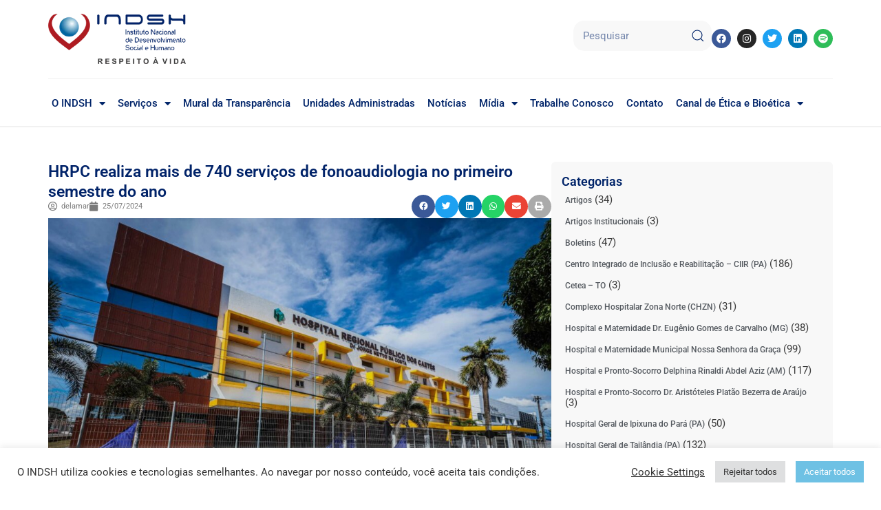

--- FILE ---
content_type: text/html; charset=UTF-8
request_url: https://www.indsh.org.br/hrpc-realiza-mais-de-740-servicos-de-fonoaudiologia-no-primeiro-semestre-do-ano/
body_size: 38513
content:
<!DOCTYPE html><html lang="pt-BR" prefix="og: https://ogp.me/ns#"><head><meta charset="UTF-8"><link rel="preconnect" href="https://fonts.gstatic.com/" crossorigin /><meta name="viewport" content="width=device-width, initial-scale=1"><link rel="profile" href="https://gmpg.org/xfn/11"><title>HRPC realiza mais de 740 serviços de fonoaudiologia no primeiro semestre do ano - INDSH</title><meta name="description" content="O Hospital Regional Público dos Caetés (Capanema / PA) realizou 746 atendimentos de fonoaudiologia no primeiro semestre deste ano. Desse total, 561 foram"/><meta name="robots" content="index, follow, max-snippet:-1, max-video-preview:-1, max-image-preview:large"/><link rel="canonical" href="https://www.indsh.org.br/hrpc-realiza-mais-de-740-servicos-de-fonoaudiologia-no-primeiro-semestre-do-ano/" /><meta property="og:locale" content="pt_BR" /><meta property="og:type" content="article" /><meta property="og:title" content="HRPC realiza mais de 740 serviços de fonoaudiologia no primeiro semestre do ano - INDSH" /><meta property="og:description" content="O Hospital Regional Público dos Caetés (Capanema / PA) realizou 746 atendimentos de fonoaudiologia no primeiro semestre deste ano. Desse total, 561 foram" /><meta property="og:url" content="https://www.indsh.org.br/hrpc-realiza-mais-de-740-servicos-de-fonoaudiologia-no-primeiro-semestre-do-ano/" /><meta property="og:site_name" content="INDSH" /><meta property="article:section" content="Hospital Regional Público dos Caetés (PA)" /><meta property="og:updated_time" content="2024-07-25T09:34:46-03:00" /><meta property="og:image" content="https://www.indsh.org.br/wp-content/uploads/2024/07/10146_6396fa1a-e627-0c76-28b5-754924b5d8e4.jpg" /><meta property="og:image:secure_url" content="https://www.indsh.org.br/wp-content/uploads/2024/07/10146_6396fa1a-e627-0c76-28b5-754924b5d8e4.jpg" /><meta property="og:image:width" content="1300" /><meta property="og:image:height" content="867" /><meta property="og:image:alt" content="HRPC realiza mais de 740 serviços de fonoaudiologia no primeiro semestre do ano" /><meta property="og:image:type" content="image/jpeg" /><meta property="article:published_time" content="2024-07-25T09:34:44-03:00" /><meta property="article:modified_time" content="2024-07-25T09:34:46-03:00" /><meta name="twitter:card" content="summary_large_image" /><meta name="twitter:title" content="HRPC realiza mais de 740 serviços de fonoaudiologia no primeiro semestre do ano - INDSH" /><meta name="twitter:description" content="O Hospital Regional Público dos Caetés (Capanema / PA) realizou 746 atendimentos de fonoaudiologia no primeiro semestre deste ano. Desse total, 561 foram" /><meta name="twitter:image" content="https://www.indsh.org.br/wp-content/uploads/2024/07/10146_6396fa1a-e627-0c76-28b5-754924b5d8e4.jpg" /><meta name="twitter:label1" content="Escrito por" /><meta name="twitter:data1" content="delamar" /><meta name="twitter:label2" content="Tempo para leitura" /><meta name="twitter:data2" content="Menos de um minuto" /> <script type="application/ld+json" class="rank-math-schema">{"@context":"https://schema.org","@graph":[{"@type":["Person","Organization"],"@id":"https://www.indsh.org.br/#person","name":"INDSH","logo":{"@type":"ImageObject","@id":"https://www.indsh.org.br/#logo","url":"https://www.indsh.org.br/wp-content/uploads/2023/03/cropped-INDSH-Logo-H-150x110.png","contentUrl":"https://www.indsh.org.br/wp-content/uploads/2023/03/cropped-INDSH-Logo-H-150x110.png","caption":"INDSH","inLanguage":"pt-BR"},"image":{"@type":"ImageObject","@id":"https://www.indsh.org.br/#logo","url":"https://www.indsh.org.br/wp-content/uploads/2023/03/cropped-INDSH-Logo-H-150x110.png","contentUrl":"https://www.indsh.org.br/wp-content/uploads/2023/03/cropped-INDSH-Logo-H-150x110.png","caption":"INDSH","inLanguage":"pt-BR"}},{"@type":"WebSite","@id":"https://www.indsh.org.br/#website","url":"https://www.indsh.org.br","name":"INDSH","publisher":{"@id":"https://www.indsh.org.br/#person"},"inLanguage":"pt-BR"},{"@type":"ImageObject","@id":"https://www.indsh.org.br/wp-content/uploads/2024/07/10146_6396fa1a-e627-0c76-28b5-754924b5d8e4.jpg","url":"https://www.indsh.org.br/wp-content/uploads/2024/07/10146_6396fa1a-e627-0c76-28b5-754924b5d8e4.jpg","width":"1300","height":"867","inLanguage":"pt-BR"},{"@type":"BreadcrumbList","@id":"https://www.indsh.org.br/hrpc-realiza-mais-de-740-servicos-de-fonoaudiologia-no-primeiro-semestre-do-ano/#breadcrumb","itemListElement":[{"@type":"ListItem","position":"1","item":{"@id":"https://www.indsh.org.br","name":"Home"}},{"@type":"ListItem","position":"2","item":{"@id":"https://www.indsh.org.br/category/hrpc/","name":"Hospital Regional P\u00fablico dos Caet\u00e9s (PA)"}},{"@type":"ListItem","position":"3","item":{"@id":"https://www.indsh.org.br/hrpc-realiza-mais-de-740-servicos-de-fonoaudiologia-no-primeiro-semestre-do-ano/","name":"HRPC realiza mais de 740 servi\u00e7os de fonoaudiologia no primeiro semestre do ano"}}]},{"@type":"WebPage","@id":"https://www.indsh.org.br/hrpc-realiza-mais-de-740-servicos-de-fonoaudiologia-no-primeiro-semestre-do-ano/#webpage","url":"https://www.indsh.org.br/hrpc-realiza-mais-de-740-servicos-de-fonoaudiologia-no-primeiro-semestre-do-ano/","name":"HRPC realiza mais de 740 servi\u00e7os de fonoaudiologia no primeiro semestre do ano - INDSH","datePublished":"2024-07-25T09:34:44-03:00","dateModified":"2024-07-25T09:34:46-03:00","isPartOf":{"@id":"https://www.indsh.org.br/#website"},"primaryImageOfPage":{"@id":"https://www.indsh.org.br/wp-content/uploads/2024/07/10146_6396fa1a-e627-0c76-28b5-754924b5d8e4.jpg"},"inLanguage":"pt-BR","breadcrumb":{"@id":"https://www.indsh.org.br/hrpc-realiza-mais-de-740-servicos-de-fonoaudiologia-no-primeiro-semestre-do-ano/#breadcrumb"}},{"@type":"Person","@id":"https://www.indsh.org.br/author/delamar/","name":"delamar","url":"https://www.indsh.org.br/author/delamar/","image":{"@type":"ImageObject","@id":"https://secure.gravatar.com/avatar/98ae4ba8154c80c6473181f61ffd1757a3451922583081337cfa7fd27a8e4977?s=96&amp;d=mm&amp;r=g","url":"https://secure.gravatar.com/avatar/98ae4ba8154c80c6473181f61ffd1757a3451922583081337cfa7fd27a8e4977?s=96&amp;d=mm&amp;r=g","caption":"delamar","inLanguage":"pt-BR"}},{"@type":"BlogPosting","headline":"HRPC realiza mais de 740 servi\u00e7os de fonoaudiologia no primeiro semestre do ano - INDSH","datePublished":"2024-07-25T09:34:44-03:00","dateModified":"2024-07-25T09:34:46-03:00","articleSection":"Hospital Regional P\u00fablico dos Caet\u00e9s (PA)","author":{"@id":"https://www.indsh.org.br/author/delamar/","name":"delamar"},"publisher":{"@id":"https://www.indsh.org.br/#person"},"description":"O Hospital Regional P\u00fablico dos Caet\u00e9s (Capanema / PA) realizou 746 atendimentos de fonoaudiologia no primeiro semestre deste ano. Desse total, 561 foram","name":"HRPC realiza mais de 740 servi\u00e7os de fonoaudiologia no primeiro semestre do ano - INDSH","@id":"https://www.indsh.org.br/hrpc-realiza-mais-de-740-servicos-de-fonoaudiologia-no-primeiro-semestre-do-ano/#richSnippet","isPartOf":{"@id":"https://www.indsh.org.br/hrpc-realiza-mais-de-740-servicos-de-fonoaudiologia-no-primeiro-semestre-do-ano/#webpage"},"image":{"@id":"https://www.indsh.org.br/wp-content/uploads/2024/07/10146_6396fa1a-e627-0c76-28b5-754924b5d8e4.jpg"},"inLanguage":"pt-BR","mainEntityOfPage":{"@id":"https://www.indsh.org.br/hrpc-realiza-mais-de-740-servicos-de-fonoaudiologia-no-primeiro-semestre-do-ano/#webpage"}}]}</script> <link rel='dns-prefetch' href='//www.googletagmanager.com' /><link rel='dns-prefetch' href='//fonts.googleapis.com' /><link rel="alternate" type="application/rss+xml" title="Feed para INDSH &raquo;" href="https://www.indsh.org.br/feed/" /><link rel="alternate" type="application/rss+xml" title="Feed de comentários para INDSH &raquo;" href="https://www.indsh.org.br/comments/feed/" /><link rel="alternate" type="text/calendar" title="INDSH &raquo; do iCal Feed" href="https://www.indsh.org.br/calendario/?ical=1" /><link rel="alternate" title="oEmbed (JSON)" type="application/json+oembed" href="https://www.indsh.org.br/wp-json/oembed/1.0/embed?url=https%3A%2F%2Fwww.indsh.org.br%2Fhrpc-realiza-mais-de-740-servicos-de-fonoaudiologia-no-primeiro-semestre-do-ano%2F" /><link rel="alternate" title="oEmbed (XML)" type="text/xml+oembed" href="https://www.indsh.org.br/wp-json/oembed/1.0/embed?url=https%3A%2F%2Fwww.indsh.org.br%2Fhrpc-realiza-mais-de-740-servicos-de-fonoaudiologia-no-primeiro-semestre-do-ano%2F&#038;format=xml" /><style id='wp-img-auto-sizes-contain-inline-css'>img:is([sizes=auto i],[sizes^="auto," i]){contain-intrinsic-size:3000px 1500px}
/*# sourceURL=wp-img-auto-sizes-contain-inline-css */</style> <script>WebFontConfig={google:{families:["Roboto:900"]}};if ( typeof WebFont === "object" && typeof WebFont.load === "function" ) { WebFont.load( WebFontConfig ); }</script><script data-optimized="1" src="https://www.indsh.org.br/wp-content/plugins/litespeed-cache/assets/js/webfontloader.min.js"></script><link data-optimized="2" rel="stylesheet" href="https://www.indsh.org.br/wp-content/litespeed/css/c415b6b404cae0649c406db009ec4934.css?ver=9f84d" /><style id='astra-theme-css-inline-css'>html{font-size:93.75%;}a,.page-title{color:#0170B9;}a:hover,a:focus{color:#3a3a3a;}body,button,input,select,textarea,.ast-button,.ast-custom-button{font-family:-apple-system,BlinkMacSystemFont,Segoe UI,Roboto,Oxygen-Sans,Ubuntu,Cantarell,Helvetica Neue,sans-serif;font-weight:inherit;font-size:15px;font-size:1rem;}blockquote{color:#000000;}.site-title{font-size:35px;font-size:2.3333333333333rem;display:none;}header .custom-logo-link img{max-width:90px;}.astra-logo-svg{width:90px;}.ast-archive-description .ast-archive-title{font-size:40px;font-size:2.6666666666667rem;}.site-header .site-description{font-size:15px;font-size:1rem;display:none;}.entry-title{font-size:30px;font-size:2rem;}h1,.entry-content h1{font-size:40px;font-size:2.6666666666667rem;}h2,.entry-content h2{font-size:30px;font-size:2rem;}h3,.entry-content h3{font-size:25px;font-size:1.6666666666667rem;}h4,.entry-content h4{font-size:20px;font-size:1.3333333333333rem;}h5,.entry-content h5{font-size:18px;font-size:1.2rem;}h6,.entry-content h6{font-size:15px;font-size:1rem;}.ast-single-post .entry-title,.page-title{font-size:30px;font-size:2rem;}::selection{background-color:#0170B9;color:#ffffff;}body,h1,.entry-title a,.entry-content h1,h2,.entry-content h2,h3,.entry-content h3,h4,.entry-content h4,h5,.entry-content h5,h6,.entry-content h6{color:#3a3a3a;}.tagcloud a:hover,.tagcloud a:focus,.tagcloud a.current-item{color:#ffffff;border-color:#0170B9;background-color:#0170B9;}input:focus,input[type="text"]:focus,input[type="email"]:focus,input[type="url"]:focus,input[type="password"]:focus,input[type="reset"]:focus,input[type="search"]:focus,textarea:focus{border-color:#0170B9;}input[type="radio"]:checked,input[type=reset],input[type="checkbox"]:checked,input[type="checkbox"]:hover:checked,input[type="checkbox"]:focus:checked,input[type=range]::-webkit-slider-thumb{border-color:#0170B9;background-color:#0170B9;box-shadow:none;}.site-footer a:hover + .post-count,.site-footer a:focus + .post-count{background:#0170B9;border-color:#0170B9;}.single .nav-links .nav-previous,.single .nav-links .nav-next{color:#0170B9;}.entry-meta,.entry-meta *{line-height:1.45;color:#0170B9;}.entry-meta a:hover,.entry-meta a:hover *,.entry-meta a:focus,.entry-meta a:focus *,.page-links > .page-link,.page-links .page-link:hover,.post-navigation a:hover{color:#3a3a3a;}.widget-title{font-size:21px;font-size:1.4rem;color:#3a3a3a;}#cat option,.secondary .calendar_wrap thead a,.secondary .calendar_wrap thead a:visited{color:#0170B9;}.secondary .calendar_wrap #today,.ast-progress-val span{background:#0170B9;}.secondary a:hover + .post-count,.secondary a:focus + .post-count{background:#0170B9;border-color:#0170B9;}.calendar_wrap #today > a{color:#ffffff;}.page-links .page-link,.single .post-navigation a{color:#0170B9;}.ast-logo-title-inline .site-logo-img{padding-right:1em;}.site-logo-img img{ transition:all 0.2s linear;}.ast-page-builder-template .hentry {margin: 0;}.ast-page-builder-template .site-content > .ast-container {max-width: 100%;padding: 0;}.ast-page-builder-template .site-content #primary {padding: 0;margin: 0;}.ast-page-builder-template .no-results {text-align: center;margin: 4em auto;}.ast-page-builder-template .ast-pagination {padding: 2em;} .ast-page-builder-template .entry-header.ast-no-title.ast-no-thumbnail {margin-top: 0;}.ast-page-builder-template .entry-header.ast-header-without-markup {margin-top: 0;margin-bottom: 0;}.ast-page-builder-template .entry-header.ast-no-title.ast-no-meta {margin-bottom: 0;}.ast-page-builder-template.single .post-navigation {padding-bottom: 2em;}.ast-page-builder-template.single-post .site-content > .ast-container {max-width: 100%;}.ast-page-builder-template.single-post .site-content > .ast-container {max-width: 100%;}.ast-page-builder-template .entry-header {margin-top: 4em;margin-left: auto;margin-right: auto;padding-left: 20px;padding-right: 20px;}.ast-page-builder-template .ast-archive-description {margin-top: 4em;margin-left: auto;margin-right: auto;padding-left: 20px;padding-right: 20px;}.ast-page-builder-template.ast-no-sidebar .entry-content .alignwide {margin-left: 0;margin-right: 0;}.single.ast-page-builder-template .entry-header {padding-left: 20px;padding-right: 20px;}.ast-page-builder-template.ast-no-sidebar .entry-content .alignwide {margin-left: 0;margin-right: 0;}@media (max-width:921px){#ast-desktop-header{display:none;}}@media (min-width:921px){#ast-mobile-header{display:none;}}.wp-block-buttons.aligncenter{justify-content:center;}@media (min-width:1200px){.wp-block-group .has-background{padding:20px;}}@media (min-width:1200px){.ast-no-sidebar.ast-separate-container .entry-content .wp-block-group.alignwide,.ast-no-sidebar.ast-separate-container .entry-content .wp-block-cover.alignwide{margin-left:-20px;margin-right:-20px;padding-left:20px;padding-right:20px;}.ast-no-sidebar.ast-separate-container .entry-content .wp-block-cover.alignfull,.ast-no-sidebar.ast-separate-container .entry-content .wp-block-group.alignfull{margin-left:-6.67em;margin-right:-6.67em;padding-left:6.67em;padding-right:6.67em;}}@media (min-width:1200px){.wp-block-cover-image.alignwide .wp-block-cover__inner-container,.wp-block-cover.alignwide .wp-block-cover__inner-container,.wp-block-cover-image.alignfull .wp-block-cover__inner-container,.wp-block-cover.alignfull .wp-block-cover__inner-container{width:100%;}}.ast-plain-container.ast-no-sidebar #primary{margin-top:0;margin-bottom:0;}@media (max-width:921px){.ast-theme-transparent-header #primary,.ast-theme-transparent-header #secondary{padding:0;}}.wp-block-columns{margin-bottom:unset;}.wp-block-image.size-full{margin:2rem 0;}.wp-block-separator.has-background{padding:0;}.wp-block-gallery{margin-bottom:1.6em;}.wp-block-group{padding-top:4em;padding-bottom:4em;}.wp-block-group__inner-container .wp-block-columns:last-child,.wp-block-group__inner-container :last-child,.wp-block-table table{margin-bottom:0;}.blocks-gallery-grid{width:100%;}.wp-block-navigation-link__content{padding:5px 0;}.wp-block-group .wp-block-group .has-text-align-center,.wp-block-group .wp-block-column .has-text-align-center{max-width:100%;}.has-text-align-center{margin:0 auto;}@media (min-width:1200px){.wp-block-cover__inner-container,.alignwide .wp-block-group__inner-container,.alignfull .wp-block-group__inner-container{max-width:1200px;margin:0 auto;}.wp-block-group.alignnone,.wp-block-group.aligncenter,.wp-block-group.alignleft,.wp-block-group.alignright,.wp-block-group.alignwide,.wp-block-columns.alignwide{margin:2rem 0 1rem 0;}}@media (max-width:1200px){.wp-block-group{padding:3em;}.wp-block-group .wp-block-group{padding:1.5em;}.wp-block-columns,.wp-block-column{margin:1rem 0;}}@media (min-width:921px){.wp-block-columns .wp-block-group{padding:2em;}}@media (max-width:544px){.wp-block-cover-image .wp-block-cover__inner-container,.wp-block-cover .wp-block-cover__inner-container{width:unset;}.wp-block-cover,.wp-block-cover-image{padding:2em 0;}.wp-block-group,.wp-block-cover{padding:2em;}.wp-block-media-text__media img,.wp-block-media-text__media video{width:unset;max-width:100%;}.wp-block-media-text.has-background .wp-block-media-text__content{padding:1em;}}@media (max-width:921px){.ast-plain-container.ast-no-sidebar #primary{padding:0;}}@media (min-width:544px){.entry-content .wp-block-media-text.has-media-on-the-right .wp-block-media-text__content{padding:0 8% 0 0;}.entry-content .wp-block-media-text .wp-block-media-text__content{padding:0 0 0 8%;}.ast-plain-container .site-content .entry-content .has-custom-content-position.is-position-bottom-left > *,.ast-plain-container .site-content .entry-content .has-custom-content-position.is-position-bottom-right > *,.ast-plain-container .site-content .entry-content .has-custom-content-position.is-position-top-left > *,.ast-plain-container .site-content .entry-content .has-custom-content-position.is-position-top-right > *,.ast-plain-container .site-content .entry-content .has-custom-content-position.is-position-center-right > *,.ast-plain-container .site-content .entry-content .has-custom-content-position.is-position-center-left > *{margin:0;}}@media (max-width:544px){.entry-content .wp-block-media-text .wp-block-media-text__content{padding:8% 0;}.wp-block-media-text .wp-block-media-text__media img{width:auto;max-width:100%;}}.wp-block-button.is-style-outline .wp-block-button__link{border-color:#0170B9;border-top-width:2px;border-right-width:2px;border-bottom-width:2px;border-left-width:2px;}.wp-block-button.is-style-outline > .wp-block-button__link:not(.has-text-color),.wp-block-button.wp-block-button__link.is-style-outline:not(.has-text-color){color:#0170B9;}.wp-block-button.is-style-outline .wp-block-button__link:hover,.wp-block-button.is-style-outline .wp-block-button__link:focus{color:#ffffff !important;background-color:#3a3a3a;border-color:#3a3a3a;}.post-page-numbers.current .page-link,.ast-pagination .page-numbers.current{color:#ffffff;border-color:#0170B9;background-color:#0170B9;border-radius:2px;}@media (max-width:921px){.wp-block-button.is-style-outline .wp-block-button__link{padding-top:calc(15px - 2px);padding-right:calc(30px - 2px);padding-bottom:calc(15px - 2px);padding-left:calc(30px - 2px);}}@media (max-width:544px){.wp-block-button.is-style-outline .wp-block-button__link{padding-top:calc(15px - 2px);padding-right:calc(30px - 2px);padding-bottom:calc(15px - 2px);padding-left:calc(30px - 2px);}}@media (min-width:544px){.entry-content > .alignleft{margin-right:20px;}.entry-content > .alignright{margin-left:20px;}.wp-block-group.has-background{padding:20px;}}@media (max-width:921px){.ast-separate-container .ast-article-post,.ast-separate-container .ast-article-single{padding:1.5em 2.14em;}.ast-separate-container #primary,.ast-separate-container #secondary{padding:1.5em 0;}#primary,#secondary{padding:1.5em 0;margin:0;}.ast-left-sidebar #content > .ast-container{display:flex;flex-direction:column-reverse;width:100%;}.ast-author-box img.avatar{margin:20px 0 0 0;}}@media (min-width:922px){.ast-separate-container.ast-right-sidebar #primary,.ast-separate-container.ast-left-sidebar #primary{border:0;}.search-no-results.ast-separate-container #primary{margin-bottom:4em;}}.wp-block-button .wp-block-button__link,{color:#ffffff;}.wp-block-button .wp-block-button__link:hover,.wp-block-button .wp-block-button__link:focus{color:#ffffff;background-color:#3a3a3a;border-color:#3a3a3a;}.wp-block-button .wp-block-button__link{border:none;background-color:#0170B9;color:#ffffff;font-family:inherit;font-weight:inherit;line-height:1;border-radius:2px;padding:15px 30px;}.wp-block-button.is-style-outline .wp-block-button__link{border-style:solid;border-top-width:2px;border-right-width:2px;border-left-width:2px;border-bottom-width:2px;border-color:#0170B9;padding-top:calc(15px - 2px);padding-right:calc(30px - 2px);padding-bottom:calc(15px - 2px);padding-left:calc(30px - 2px);}@media (max-width:921px){.wp-block-button .wp-block-button__link{border:none;padding:15px 30px;}.wp-block-button.is-style-outline .wp-block-button__link{padding-top:calc(15px - 2px);padding-right:calc(30px - 2px);padding-bottom:calc(15px - 2px);padding-left:calc(30px - 2px);}}@media (max-width:544px){.wp-block-button .wp-block-button__link{border:none;padding:15px 30px;}.wp-block-button.is-style-outline .wp-block-button__link{padding-top:calc(15px - 2px);padding-right:calc(30px - 2px);padding-bottom:calc(15px - 2px);padding-left:calc(30px - 2px);}}.menu-toggle,button,.ast-button,.ast-custom-button,.button,input#submit,input[type="button"],input[type="submit"],input[type="reset"]{border-style:solid;border-top-width:0;border-right-width:0;border-left-width:0;border-bottom-width:0;color:#ffffff;border-color:#0170B9;background-color:#0170B9;border-radius:2px;padding-top:10px;padding-right:40px;padding-bottom:10px;padding-left:40px;font-family:inherit;font-weight:inherit;line-height:1;}button:focus,.menu-toggle:hover,button:hover,.ast-button:hover,.ast-custom-button:hover .button:hover,.ast-custom-button:hover ,input[type=reset]:hover,input[type=reset]:focus,input#submit:hover,input#submit:focus,input[type="button"]:hover,input[type="button"]:focus,input[type="submit"]:hover,input[type="submit"]:focus{color:#ffffff;background-color:#3a3a3a;border-color:#3a3a3a;}@media (min-width:544px){.ast-container{max-width:100%;}}@media (max-width:544px){.ast-separate-container .ast-article-post,.ast-separate-container .ast-article-single,.ast-separate-container .comments-title,.ast-separate-container .ast-archive-description{padding:1.5em 1em;}.ast-separate-container #content .ast-container{padding-left:0.54em;padding-right:0.54em;}.ast-separate-container .ast-comment-list li.depth-1{padding:1.5em 1em;margin-bottom:1.5em;}.ast-separate-container .ast-comment-list .bypostauthor{padding:.5em;}.ast-search-menu-icon.ast-dropdown-active .search-field{width:170px;}}@media (max-width:921px){.ast-mobile-header-stack .main-header-bar .ast-search-menu-icon{display:inline-block;}.ast-header-break-point.ast-header-custom-item-outside .ast-mobile-header-stack .main-header-bar .ast-search-icon{margin:0;}.ast-comment-avatar-wrap img{max-width:2.5em;}.ast-separate-container .ast-comment-list li.depth-1{padding:1.5em 2.14em;}.ast-separate-container .comment-respond{padding:2em 2.14em;}.ast-comment-meta{padding:0 1.8888em 1.3333em;}}@media (max-width:921px){.site-title{display:none;}.ast-archive-description .ast-archive-title{font-size:40px;}.site-header .site-description{display:none;}.entry-title{font-size:30px;}h1,.entry-content h1{font-size:30px;}h2,.entry-content h2{font-size:25px;}h3,.entry-content h3{font-size:20px;}.ast-single-post .entry-title,.page-title{font-size:30px;}}@media (max-width:544px){.site-title{display:none;}.ast-archive-description .ast-archive-title{font-size:40px;}.site-header .site-description{display:none;}.entry-title{font-size:30px;}h1,.entry-content h1{font-size:30px;}h2,.entry-content h2{font-size:25px;}h3,.entry-content h3{font-size:20px;}.ast-single-post .entry-title,.page-title{font-size:30px;}}@media (max-width:921px){html{font-size:85.5%;}}@media (max-width:544px){html{font-size:85.5%;}}@media (min-width:922px){.ast-container{max-width:1440px;}}@media (min-width:922px){.site-content .ast-container{display:flex;}}@media (max-width:921px){.site-content .ast-container{flex-direction:column;}}@media (min-width:922px){.single-post .site-content > .ast-container{max-width:1174px;}}@media (min-width:922px){.main-header-menu .sub-menu .menu-item.ast-left-align-sub-menu:hover > .sub-menu,.main-header-menu .sub-menu .menu-item.ast-left-align-sub-menu.focus > .sub-menu{margin-left:-0px;}}.footer-widget-area[data-section^="section-fb-html-"] .ast-builder-html-element{text-align:center;}.ast-breadcrumbs .trail-browse,.ast-breadcrumbs .trail-items,.ast-breadcrumbs .trail-items li{display:inline-block;margin:0;padding:0;border:none;background:inherit;text-indent:0;}.ast-breadcrumbs .trail-browse{font-size:inherit;font-style:inherit;font-weight:inherit;color:inherit;}.ast-breadcrumbs .trail-items{list-style:none;}.trail-items li::after{padding:0 0.3em;content:"\00bb";}.trail-items li:last-of-type::after{display:none;}@media (max-width:921px){.ast-builder-grid-row-container.ast-builder-grid-row-tablet-3-firstrow .ast-builder-grid-row > *:first-child,.ast-builder-grid-row-container.ast-builder-grid-row-tablet-3-lastrow .ast-builder-grid-row > *:last-child{grid-column:1 / -1;}}@media (max-width:544px){.ast-builder-grid-row-container.ast-builder-grid-row-mobile-3-firstrow .ast-builder-grid-row > *:first-child,.ast-builder-grid-row-container.ast-builder-grid-row-mobile-3-lastrow .ast-builder-grid-row > *:last-child{grid-column:1 / -1;}}.ast-builder-layout-element[data-section="title_tagline"]{display:flex;}@media (max-width:921px){.ast-header-break-point .ast-builder-layout-element[data-section="title_tagline"]{display:flex;}}@media (max-width:544px){.ast-header-break-point .ast-builder-layout-element[data-section="title_tagline"]{display:flex;}}.ast-builder-menu-1{font-family:'Roboto',sans-serif;font-weight:900;text-transform:none;}.ast-builder-menu-1 .menu-item > .menu-link{line-height:0;font-size:16px;font-size:1.0666666666667rem;color:#1b4254;padding-top:14px;padding-bottom:14px;padding-left:14px;padding-right:14px;}.ast-builder-menu-1 .menu-item > .ast-menu-toggle{color:#1b4254;}.ast-builder-menu-1 .menu-item:hover > .menu-link,.ast-builder-menu-1 .inline-on-mobile .menu-item:hover > .ast-menu-toggle{color:#ef7b7b;}.ast-builder-menu-1 .menu-item:hover > .ast-menu-toggle{color:#ef7b7b;}.ast-builder-menu-1 .menu-item.current-menu-item > .menu-link,.ast-builder-menu-1 .inline-on-mobile .menu-item.current-menu-item > .ast-menu-toggle,.ast-builder-menu-1 .current-menu-ancestor > .menu-link{color:#f78181;}.ast-builder-menu-1 .menu-item.current-menu-item > .ast-menu-toggle{color:#f78181;}.ast-builder-menu-1 .sub-menu,.ast-builder-menu-1 .inline-on-mobile .sub-menu{border-top-width:2px;border-bottom-width:0px;border-right-width:0px;border-left-width:0px;border-color:#0170B9;border-style:solid;width:200px;border-radius:0px;}.ast-builder-menu-1 .main-header-menu > .menu-item > .sub-menu,.ast-builder-menu-1 .main-header-menu > .menu-item > .astra-full-megamenu-wrapper{margin-top:0px;}.ast-desktop .ast-builder-menu-1 .main-header-menu > .menu-item > .sub-menu:before,.ast-desktop .ast-builder-menu-1 .main-header-menu > .menu-item > .astra-full-megamenu-wrapper:before{height:calc( 0px + 5px );}.ast-builder-menu-1 .menu-item.menu-item-has-children > .ast-menu-toggle{top:14px;right:calc( 14px - 0.907em );}.ast-desktop .ast-builder-menu-1 .menu-item .sub-menu .menu-link{border-style:none;}@media (max-width:921px){.ast-header-break-point .ast-builder-menu-1 .menu-item.menu-item-has-children > .ast-menu-toggle{top:0;}.ast-builder-menu-1 .menu-item-has-children > .menu-link:after{content:unset;}}@media (max-width:544px){.ast-header-break-point .ast-builder-menu-1 .menu-item.menu-item-has-children > .ast-menu-toggle{top:0;}}.ast-builder-menu-1{display:flex;}@media (max-width:921px){.ast-header-break-point .ast-builder-menu-1{display:flex;}}@media (max-width:544px){.ast-header-break-point .ast-builder-menu-1{display:flex;}}.main-header-bar .main-header-bar-navigation .ast-search-icon {display: block;z-index: 4;position: relative;}.ast-search-icon {z-index: 4;position: relative;line-height: normal;}.main-header-bar .ast-search-menu-icon .search-form {background-color: #ffffff;}.ast-search-menu-icon.ast-dropdown-active.slide-search .search-form {visibility: visible;opacity: 1;}.ast-search-menu-icon .search-form {border: 1px solid #e7e7e7;line-height: normal;padding: 0 3em 0 0;border-radius: 2px;display: inline-block;-webkit-backface-visibility: hidden;backface-visibility: hidden;position: relative;color: inherit;background-color: #fff;}.ast-search-menu-icon .astra-search-icon {-js-display: flex;display: flex;line-height: normal;}.ast-search-menu-icon .astra-search-icon:focus {outline: none;}.ast-search-menu-icon .search-field {border: none;background-color: transparent;transition: width .2s;border-radius: inherit;color: inherit;font-size: inherit;width: 0;color: #757575;}.ast-search-menu-icon .search-submit {display: none;background: none;border: none;font-size: 1.3em;color: #757575;}.ast-search-menu-icon.ast-dropdown-active {visibility: visible;opacity: 1;position: relative;}.ast-search-menu-icon.ast-dropdown-active .search-field {width: 235px;}.ast-header-search .ast-search-menu-icon.slide-search .search-form,.ast-header-search .ast-search-menu-icon.ast-inline-search .search-form {-js-display: flex;display: flex;align-items: center;}.ast-search-menu-icon.ast-inline-search .search-field {width : 100%;padding : 0.60em;padding-right : 5.5em;}.site-header-section-left .ast-search-menu-icon.slide-search .search-form {padding-left: 3em;padding-right: unset;left: -1em;right: unset;}.site-header-section-left .ast-search-menu-icon.slide-search .search-form .search-field {margin-right: unset;margin-left: 10px;}.ast-search-menu-icon.slide-search .search-form {-webkit-backface-visibility: visible;backface-visibility: visible;visibility: hidden;opacity: 0;transition: all .2s;position: absolute;z-index: 3;right: -1em;top: 50%;transform: translateY(-50%);}.ast-header-search .ast-search-menu-icon .search-form .search-field:-ms-input-placeholder,.ast-header-search .ast-search-menu-icon .search-form .search-field:-ms-input-placeholder{opacity:0.5;}.ast-header-search .ast-search-menu-icon.slide-search .search-form,.ast-header-search .ast-search-menu-icon.ast-inline-search .search-form{-js-display:flex;display:flex;align-items:center;}.ast-builder-layout-element.ast-header-search{height:auto;}.ast-header-search .astra-search-icon{color:#2f5576;font-size:25px;}.ast-header-search .search-field::placeholder,.ast-header-search .ast-icon{color:#2f5576;}.ast-header-search .ast-search-menu-icon.ast-dropdown-active .search-field{margin-right:15px;}@media (max-width:921px){.ast-header-search .astra-search-icon{font-size:18px;}.ast-header-search .ast-search-menu-icon.ast-dropdown-active .search-field{margin-right:8px;}}@media (max-width:544px){.ast-header-search .astra-search-icon{font-size:18px;}.ast-header-search .ast-search-menu-icon.ast-dropdown-active .search-field{margin-right:8px;}}.ast-header-search{display:flex;}@media (max-width:921px){.ast-header-break-point .ast-header-search{display:flex;}}@media (max-width:544px){.ast-header-break-point .ast-header-search{display:flex;}}.ast-builder-social-element:hover {color: #0274be;}.ast-social-stack-desktop .ast-builder-social-element,.ast-social-stack-tablet .ast-builder-social-element,.ast-social-stack-mobile .ast-builder-social-element {margin-top: 6px;margin-bottom: 6px;}.ast-social-color-type-official .ast-builder-social-element,.ast-social-color-type-official .social-item-label {color: var(--color);background-color: var(--background-color);}.header-social-inner-wrap.ast-social-color-type-official .ast-builder-social-element svg,.footer-social-inner-wrap.ast-social-color-type-official .ast-builder-social-element svg {fill: currentColor;}.social-show-label-true .ast-builder-social-element {width: auto;padding: 0 0.4em;}[data-section^="section-fb-social-icons-"] .footer-social-inner-wrap {text-align: center;}.ast-footer-social-wrap {width: 100%;}.ast-footer-social-wrap .ast-builder-social-element:first-child {margin-left: 0;}.ast-footer-social-wrap .ast-builder-social-element:last-child {margin-right: 0;}.ast-header-social-wrap .ast-builder-social-element:first-child {margin-left: 0;}.ast-header-social-wrap .ast-builder-social-element:last-child {margin-right: 0;}.ast-builder-social-element {line-height: 1;color: #3a3a3a;background: transparent;vertical-align: middle;transition: all 0.01s;margin-left: 6px;margin-right: 6px;justify-content: center;align-items: center;}.ast-builder-social-element {line-height: 1;color: #3a3a3a;background: transparent;vertical-align: middle;transition: all 0.01s;margin-left: 6px;margin-right: 6px;justify-content: center;align-items: center;}.ast-builder-social-element .social-item-label {padding-left: 6px;}.ast-header-social-1-wrap .ast-builder-social-element svg{width:18px;height:18px;}.ast-header-social-1-wrap .ast-social-color-type-custom svg{fill:#31618b;}.ast-header-social-1-wrap .ast-social-color-type-custom .ast-builder-social-element:hover{color:#61c6d8;}.ast-header-social-1-wrap .ast-social-color-type-custom .ast-builder-social-element:hover svg{fill:#61c6d8;}.ast-header-social-1-wrap .ast-social-color-type-custom .social-item-label{color:#31618b;}.ast-header-social-1-wrap .ast-builder-social-element:hover .social-item-label{color:#61c6d8;}.ast-builder-layout-element[data-section="section-hb-social-icons-1"]{display:flex;}@media (max-width:921px){.ast-header-break-point .ast-builder-layout-element[data-section="section-hb-social-icons-1"]{display:flex;}}@media (max-width:544px){.ast-header-break-point .ast-builder-layout-element[data-section="section-hb-social-icons-1"]{display:flex;}}.site-below-footer-wrap{padding-top:20px;padding-bottom:20px;}.site-below-footer-wrap[data-section="section-below-footer-builder"]{background-color:#eeeeee;;min-height:80px;}.site-below-footer-wrap[data-section="section-below-footer-builder"] .ast-builder-grid-row{max-width:1400px;margin-left:auto;margin-right:auto;}.site-below-footer-wrap[data-section="section-below-footer-builder"] .ast-builder-grid-row,.site-below-footer-wrap[data-section="section-below-footer-builder"] .site-footer-section{align-items:flex-start;}.site-below-footer-wrap[data-section="section-below-footer-builder"].ast-footer-row-inline .site-footer-section{display:flex;margin-bottom:0;}.ast-builder-grid-row-full .ast-builder-grid-row{grid-template-columns:1fr;}@media (max-width:921px){.site-below-footer-wrap[data-section="section-below-footer-builder"].ast-footer-row-tablet-inline .site-footer-section{display:flex;margin-bottom:0;}.site-below-footer-wrap[data-section="section-below-footer-builder"].ast-footer-row-tablet-stack .site-footer-section{display:block;margin-bottom:10px;}.ast-builder-grid-row-container.ast-builder-grid-row-tablet-full .ast-builder-grid-row{grid-template-columns:1fr;}}@media (max-width:544px){.site-below-footer-wrap[data-section="section-below-footer-builder"].ast-footer-row-mobile-inline .site-footer-section{display:flex;margin-bottom:0;}.site-below-footer-wrap[data-section="section-below-footer-builder"].ast-footer-row-mobile-stack .site-footer-section{display:block;margin-bottom:10px;}.ast-builder-grid-row-container.ast-builder-grid-row-mobile-full .ast-builder-grid-row{grid-template-columns:1fr;}}.site-below-footer-wrap[data-section="section-below-footer-builder"]{display:grid;}@media (max-width:921px){.ast-header-break-point .site-below-footer-wrap[data-section="section-below-footer-builder"]{display:grid;}}@media (max-width:544px){.ast-header-break-point .site-below-footer-wrap[data-section="section-below-footer-builder"]{display:grid;}}.ast-builder-html-element img.alignnone{display:inline-block;}.ast-builder-html-element p:first-child{margin-top:0;}.ast-builder-html-element p:last-child{margin-bottom:0;}.ast-header-break-point .main-header-bar .ast-builder-html-element{line-height:1.85714285714286;}@media (max-width:544px){.footer-widget-area[data-section="section-fb-html-1"]{margin-top:50px;}}.footer-widget-area[data-section="section-fb-html-1"]{display:block;}@media (max-width:921px){.ast-header-break-point .footer-widget-area[data-section="section-fb-html-1"]{display:block;}}@media (max-width:544px){.ast-header-break-point .footer-widget-area[data-section="section-fb-html-1"]{display:block;}}.footer-widget-area[data-section="section-fb-html-2"]{display:block;}@media (max-width:921px){.ast-header-break-point .footer-widget-area[data-section="section-fb-html-2"]{display:block;}}@media (max-width:544px){.ast-header-break-point .footer-widget-area[data-section="section-fb-html-2"]{display:block;}}.footer-widget-area[data-section="section-fb-html-1"] .ast-builder-html-element{text-align:left;}@media (max-width:921px){.footer-widget-area[data-section="section-fb-html-1"] .ast-builder-html-element{text-align:center;}}@media (max-width:544px){.footer-widget-area[data-section="section-fb-html-1"] .ast-builder-html-element{text-align:center;}}.footer-widget-area[data-section="section-fb-html-2"] .ast-builder-html-element{text-align:right;}@media (max-width:921px){.footer-widget-area[data-section="section-fb-html-2"] .ast-builder-html-element{text-align:center;}}@media (max-width:544px){.footer-widget-area[data-section="section-fb-html-2"] .ast-builder-html-element{text-align:center;}}.ast-footer-copyright{text-align:center;}.ast-footer-copyright {color:#3a3a3a;}@media (max-width:921px){.ast-footer-copyright{text-align:center;}}@media (max-width:544px){.ast-footer-copyright{text-align:center;}}.ast-footer-copyright.ast-builder-layout-element{display:flex;}@media (max-width:921px){.ast-header-break-point .ast-footer-copyright.ast-builder-layout-element{display:flex;}}@media (max-width:544px){.ast-header-break-point .ast-footer-copyright.ast-builder-layout-element{display:flex;}}.ast-builder-social-element:hover {color: #0274be;}.ast-social-stack-desktop .ast-builder-social-element,.ast-social-stack-tablet .ast-builder-social-element,.ast-social-stack-mobile .ast-builder-social-element {margin-top: 6px;margin-bottom: 6px;}.ast-social-color-type-official .ast-builder-social-element,.ast-social-color-type-official .social-item-label {color: var(--color);background-color: var(--background-color);}.header-social-inner-wrap.ast-social-color-type-official .ast-builder-social-element svg,.footer-social-inner-wrap.ast-social-color-type-official .ast-builder-social-element svg {fill: currentColor;}.social-show-label-true .ast-builder-social-element {width: auto;padding: 0 0.4em;}[data-section^="section-fb-social-icons-"] .footer-social-inner-wrap {text-align: center;}.ast-footer-social-wrap {width: 100%;}.ast-footer-social-wrap .ast-builder-social-element:first-child {margin-left: 0;}.ast-footer-social-wrap .ast-builder-social-element:last-child {margin-right: 0;}.ast-header-social-wrap .ast-builder-social-element:first-child {margin-left: 0;}.ast-header-social-wrap .ast-builder-social-element:last-child {margin-right: 0;}.ast-builder-social-element {line-height: 1;color: #3a3a3a;background: transparent;vertical-align: middle;transition: all 0.01s;margin-left: 6px;margin-right: 6px;justify-content: center;align-items: center;}.ast-builder-social-element {line-height: 1;color: #3a3a3a;background: transparent;vertical-align: middle;transition: all 0.01s;margin-left: 6px;margin-right: 6px;justify-content: center;align-items: center;}.ast-builder-social-element .social-item-label {padding-left: 6px;}.ast-footer-social-1-wrap .ast-builder-social-element{margin-left:12.5px;margin-right:12.5px;padding:0px;border-radius:22px;}.ast-footer-social-1-wrap .ast-builder-social-element svg{width:30px;height:30px;}.ast-footer-social-1-wrap .ast-social-icon-image-wrap{margin:0px;}[data-section="section-fb-social-icons-1"] .footer-social-inner-wrap{text-align:center;}@media (max-width:921px){[data-section="section-fb-social-icons-1"] .footer-social-inner-wrap{text-align:center;}}@media (max-width:544px){[data-section="section-fb-social-icons-1"] .footer-social-inner-wrap{text-align:center;}}.ast-builder-layout-element[data-section="section-fb-social-icons-1"]{display:flex;}@media (max-width:921px){.ast-header-break-point .ast-builder-layout-element[data-section="section-fb-social-icons-1"]{display:flex;}}@media (max-width:544px){.ast-header-break-point .ast-builder-layout-element[data-section="section-fb-social-icons-1"]{display:flex;}}.site-above-footer-wrap{padding-top:20px;padding-bottom:20px;}.site-above-footer-wrap[data-section="section-above-footer-builder"]{background-color:#eeeeee;;background-image:none;;min-height:60px;}.site-above-footer-wrap[data-section="section-above-footer-builder"] .ast-builder-grid-row{max-width:1400px;margin-left:auto;margin-right:auto;}.site-above-footer-wrap[data-section="section-above-footer-builder"] .ast-builder-grid-row,.site-above-footer-wrap[data-section="section-above-footer-builder"] .site-footer-section{align-items:flex-start;}.site-above-footer-wrap[data-section="section-above-footer-builder"].ast-footer-row-inline .site-footer-section{display:flex;margin-bottom:0;}.ast-builder-grid-row-3-equal .ast-builder-grid-row{grid-template-columns:repeat( 3,1fr );}@media (max-width:921px){.site-above-footer-wrap[data-section="section-above-footer-builder"].ast-footer-row-tablet-inline .site-footer-section{display:flex;margin-bottom:0;}.site-above-footer-wrap[data-section="section-above-footer-builder"].ast-footer-row-tablet-stack .site-footer-section{display:block;margin-bottom:10px;}.ast-builder-grid-row-container.ast-builder-grid-row-tablet-3-equal .ast-builder-grid-row{grid-template-columns:repeat( 3,1fr );}}@media (max-width:544px){.site-above-footer-wrap[data-section="section-above-footer-builder"].ast-footer-row-mobile-inline .site-footer-section{display:flex;margin-bottom:0;}.site-above-footer-wrap[data-section="section-above-footer-builder"].ast-footer-row-mobile-stack .site-footer-section{display:block;margin-bottom:10px;}.ast-builder-grid-row-container.ast-builder-grid-row-mobile-full .ast-builder-grid-row{grid-template-columns:1fr;}}.site-above-footer-wrap[data-section="section-above-footer-builder"]{display:grid;}@media (max-width:921px){.ast-header-break-point .site-above-footer-wrap[data-section="section-above-footer-builder"]{display:grid;}}@media (max-width:544px){.ast-header-break-point .site-above-footer-wrap[data-section="section-above-footer-builder"]{display:grid;}}.site-primary-footer-wrap{padding-top:45px;padding-bottom:45px;}.site-primary-footer-wrap[data-section="section-primary-footer-builder"]{background-color:#ff5151;;background-image:none;;}.site-primary-footer-wrap[data-section="section-primary-footer-builder"] .ast-builder-grid-row{grid-column-gap:102px;max-width:1400px;margin-left:auto;margin-right:auto;}.site-primary-footer-wrap[data-section="section-primary-footer-builder"] .ast-builder-grid-row,.site-primary-footer-wrap[data-section="section-primary-footer-builder"] .site-footer-section{align-items:flex-start;}.site-primary-footer-wrap[data-section="section-primary-footer-builder"].ast-footer-row-inline .site-footer-section{display:flex;margin-bottom:0;}.ast-builder-grid-row-3-equal .ast-builder-grid-row{grid-template-columns:repeat( 3,1fr );}@media (max-width:921px){.site-primary-footer-wrap[data-section="section-primary-footer-builder"].ast-footer-row-tablet-inline .site-footer-section{display:flex;margin-bottom:0;}.site-primary-footer-wrap[data-section="section-primary-footer-builder"].ast-footer-row-tablet-stack .site-footer-section{display:block;margin-bottom:10px;}.ast-builder-grid-row-container.ast-builder-grid-row-tablet-3-equal .ast-builder-grid-row{grid-template-columns:repeat( 3,1fr );}}@media (max-width:544px){.site-primary-footer-wrap[data-section="section-primary-footer-builder"].ast-footer-row-mobile-inline .site-footer-section{display:flex;margin-bottom:0;}.site-primary-footer-wrap[data-section="section-primary-footer-builder"].ast-footer-row-mobile-stack .site-footer-section{display:block;margin-bottom:10px;}.ast-builder-grid-row-container.ast-builder-grid-row-mobile-full .ast-builder-grid-row{grid-template-columns:1fr;}}.site-primary-footer-wrap[data-section="section-primary-footer-builder"]{display:grid;}@media (max-width:921px){.ast-header-break-point .site-primary-footer-wrap[data-section="section-primary-footer-builder"]{display:grid;}}@media (max-width:544px){.ast-header-break-point .site-primary-footer-wrap[data-section="section-primary-footer-builder"]{display:grid;}}.footer-widget-area[data-section="sidebar-widgets-footer-widget-1"].footer-widget-area-inner{text-align:right;}@media (max-width:921px){.footer-widget-area[data-section="sidebar-widgets-footer-widget-1"].footer-widget-area-inner{text-align:center;}}@media (max-width:544px){.footer-widget-area[data-section="sidebar-widgets-footer-widget-1"].footer-widget-area-inner{text-align:center;}}.footer-widget-area[data-section="sidebar-widgets-footer-widget-1"].footer-widget-area-inner{color:#ffffff;font-size:16px;font-size:1.0666666666667rem;}.footer-widget-area[data-section="sidebar-widgets-footer-widget-1"]{display:block;}@media (max-width:921px){.ast-header-break-point .footer-widget-area[data-section="sidebar-widgets-footer-widget-1"]{display:block;}}@media (max-width:544px){.ast-header-break-point .footer-widget-area[data-section="sidebar-widgets-footer-widget-1"]{display:block;}}.footer-widget-area[data-section="sidebar-widgets-footer-widget-2"].footer-widget-area-inner{color:#ffffff;font-size:14px;font-size:0.93333333333333rem;}.footer-widget-area[data-section="sidebar-widgets-footer-widget-2"].footer-widget-area-inner a{color:#ffffff;}.footer-widget-area[data-section="sidebar-widgets-footer-widget-2"].footer-widget-area-inner a:hover{color:#3a3a3a;}.footer-widget-area[data-section="sidebar-widgets-footer-widget-2"]{display:block;}@media (max-width:921px){.ast-header-break-point .footer-widget-area[data-section="sidebar-widgets-footer-widget-2"]{display:block;}}@media (max-width:544px){.ast-header-break-point .footer-widget-area[data-section="sidebar-widgets-footer-widget-2"]{display:block;}}.footer-widget-area[data-section="sidebar-widgets-footer-widget-2"].footer-widget-area-inner{text-align:left;}@media (max-width:921px){.footer-widget-area[data-section="sidebar-widgets-footer-widget-2"].footer-widget-area-inner{text-align:left;}}@media (max-width:544px){.footer-widget-area[data-section="sidebar-widgets-footer-widget-2"].footer-widget-area-inner{text-align:center;}}.footer-widget-area[data-section="sidebar-widgets-footer-widget-1"].footer-widget-area-inner{color:#ffffff;font-size:16px;font-size:1.0666666666667rem;}.footer-widget-area[data-section="sidebar-widgets-footer-widget-1"]{display:block;}@media (max-width:921px){.ast-header-break-point .footer-widget-area[data-section="sidebar-widgets-footer-widget-1"]{display:block;}}@media (max-width:544px){.ast-header-break-point .footer-widget-area[data-section="sidebar-widgets-footer-widget-1"]{display:block;}}.footer-widget-area[data-section="sidebar-widgets-footer-widget-2"].footer-widget-area-inner{color:#ffffff;font-size:14px;font-size:0.93333333333333rem;}.footer-widget-area[data-section="sidebar-widgets-footer-widget-2"].footer-widget-area-inner a{color:#ffffff;}.footer-widget-area[data-section="sidebar-widgets-footer-widget-2"].footer-widget-area-inner a:hover{color:#3a3a3a;}.footer-widget-area[data-section="sidebar-widgets-footer-widget-2"]{display:block;}@media (max-width:921px){.ast-header-break-point .footer-widget-area[data-section="sidebar-widgets-footer-widget-2"]{display:block;}}@media (max-width:544px){.ast-header-break-point .footer-widget-area[data-section="sidebar-widgets-footer-widget-2"]{display:block;}}.elementor-template-full-width .ast-container{display:block;}@media (max-width:544px){.elementor-element .elementor-wc-products .woocommerce[class*="columns-"] ul.products li.product{width:auto;margin:0;}.elementor-element .woocommerce .woocommerce-result-count{float:none;}}.ast-header-break-point .main-header-bar{border-bottom-width:1px;}@media (min-width:922px){.main-header-bar{border-bottom-width:1px;}}.ast-safari-browser-less-than-11 .main-header-menu .menu-item, .ast-safari-browser-less-than-11 .main-header-bar .ast-masthead-custom-menu-items{display:block;}.main-header-menu .menu-item, #astra-footer-menu .menu-item, .main-header-bar .ast-masthead-custom-menu-items{-js-display:flex;display:flex;-webkit-box-pack:center;-webkit-justify-content:center;-moz-box-pack:center;-ms-flex-pack:center;justify-content:center;-webkit-box-orient:vertical;-webkit-box-direction:normal;-webkit-flex-direction:column;-moz-box-orient:vertical;-moz-box-direction:normal;-ms-flex-direction:column;flex-direction:column;}.main-header-menu > .menu-item > .menu-link, #astra-footer-menu > .menu-item > .menu-link,{height:100%;-webkit-box-align:center;-webkit-align-items:center;-moz-box-align:center;-ms-flex-align:center;align-items:center;-js-display:flex;display:flex;}.ast-header-break-point .main-navigation ul .menu-item .menu-link .icon-arrow:first-of-type svg{top:.2em;margin-top:0px;margin-left:0px;width:.65em;transform:translate(0, -2px) rotateZ(270deg);}.ast-mobile-popup-content .ast-submenu-expanded > .ast-menu-toggle{transform:rotateX(180deg);}
		.ast-related-posts-title-section {
			border-top: 1px solid #eeeeee;
		}
		.ast-related-posts-title {
			margin: 20px 0;
		}
		.ast-related-post-title, .entry-meta * {
			word-break: break-word;
		}
		.ast-separate-container .ast-related-posts-title {
			margin: 0 0 20px 0;
		}
		.ast-page-builder-template .ast-related-posts-title-section, .ast-page-builder-template .ast-single-related-posts-container {
			padding: 0 20px;
		}
		.ast-page-builder-template .ast-related-post .entry-header, .ast-related-post-content .entry-header, .ast-related-post-content .entry-meta {
			margin: 1em auto 1em auto;
			padding: 0;
		}
		.ast-related-posts-wrapper {
			display: grid;
			grid-column-gap: 25px;
			grid-row-gap: 25px;
		}
		.ast-single-related-posts-container {
			margin: 2em 0;
		}
		.ast-related-posts-wrapper .ast-related-post, .ast-related-post-featured-section {
			padding: 0;
			margin: 0;
			width: 100%;
			position: relative;
		}
		.ast-related-posts-inner-section {
			height: 100%;
		}
		.post-has-thumb + .entry-header, .post-has-thumb + .entry-content {
			margin-top: 1em;
		}
		.ast-related-post-content .entry-meta {
			margin-top: 0.5em;
		}
		.ast-related-posts-inner-section .post-thumb-img-content {
			margin: 0;
			position: relative;
		}
		.ast-separate-container .ast-single-related-posts-container {
			padding: 5.34em 6.67em;
		}
		.ast-separate-container .ast-related-posts-title-section, .ast-page-builder-template .ast-single-related-posts-container {
			border-top: 0;
			margin-top: 0;
		}
		@media (max-width: 1200px) {
			.ast-separate-container .ast-single-related-posts-container {
				padding: 3.34em 2.4em;
			}
		}.ast-single-related-posts-container .ast-related-posts-wrapper{grid-template-columns:repeat( 2, 1fr );}.ast-related-posts-inner-section .ast-date-meta .posted-on, .ast-related-posts-inner-section .ast-date-meta .posted-on *{background:#0170B9;color:#ffffff;}.ast-related-posts-inner-section .ast-date-meta .posted-on .date-month, .ast-related-posts-inner-section .ast-date-meta .posted-on .date-year{color:#ffffff;}.ast-single-related-posts-container{background-color:#ffffff;}.ast-related-posts-title{font-size:30px;font-size:2rem;text-align:left;}.ast-related-post-content .entry-header .ast-related-post-title, .ast-related-post-content .entry-header .ast-related-post-title a{font-size:20px;font-size:1.3333333333333rem;line-height:1;}.ast-related-post-content .entry-meta, .ast-related-post-content .entry-meta *{font-size:14px;font-size:0.93333333333333rem;}@media (max-width:921px){.ast-single-related-posts-container .ast-related-posts-wrapper .ast-related-post{width:100%;}.ast-single-related-posts-container .ast-related-posts-wrapper{grid-template-columns:repeat( 2, 1fr );}}@media (max-width:544px){.ast-single-related-posts-container .ast-related-posts-wrapper{grid-template-columns:1fr;}}.ast-mobile-header-content > *,.ast-desktop-header-content > * {padding: 10px 0;height: auto;}.ast-mobile-header-content > *:first-child,.ast-desktop-header-content > *:first-child {padding-top: 10px;}.ast-mobile-header-content > .ast-builder-menu,.ast-desktop-header-content > .ast-builder-menu {padding-top: 0;}.ast-mobile-header-content > *:last-child,.ast-desktop-header-content > *:last-child {padding-bottom: 0;}.ast-mobile-header-content .ast-search-menu-icon.ast-inline-search label,.ast-desktop-header-content .ast-search-menu-icon.ast-inline-search label {width: 100%;}.ast-desktop-header-content .main-header-bar-navigation .ast-submenu-expanded > .ast-menu-toggle::before {transform: rotateX(180deg);}#ast-desktop-header .ast-desktop-header-content,.ast-mobile-header-content .ast-search-icon,.ast-desktop-header-content .ast-search-icon,.ast-mobile-header-wrap .ast-mobile-header-content,.ast-main-header-nav-open.ast-popup-nav-open .ast-mobile-header-wrap .ast-mobile-header-content,.ast-main-header-nav-open.ast-popup-nav-open .ast-desktop-header-content {display: none;}.ast-main-header-nav-open.ast-header-break-point #ast-desktop-header .ast-desktop-header-content,.ast-main-header-nav-open.ast-header-break-point .ast-mobile-header-wrap .ast-mobile-header-content {display: block;}.ast-desktop .ast-desktop-header-content .astra-menu-animation-slide-up > .menu-item > .sub-menu,.ast-desktop .ast-desktop-header-content .astra-menu-animation-slide-up > .menu-item .menu-item > .sub-menu,.ast-desktop .ast-desktop-header-content .astra-menu-animation-slide-down > .menu-item > .sub-menu,.ast-desktop .ast-desktop-header-content .astra-menu-animation-slide-down > .menu-item .menu-item > .sub-menu,.ast-desktop .ast-desktop-header-content .astra-menu-animation-fade > .menu-item > .sub-menu,.ast-desktop .ast-desktop-header-content .astra-menu-animation-fade > .menu-item .menu-item > .sub-menu {opacity: 1;visibility: visible;}.ast-hfb-header.ast-default-menu-enable.ast-header-break-point .ast-mobile-header-wrap .ast-mobile-header-content .main-header-bar-navigation {width: unset;margin: unset;}.ast-mobile-header-content.content-align-flex-end .main-header-bar-navigation .menu-item-has-children > .ast-menu-toggle,.ast-desktop-header-content.content-align-flex-end .main-header-bar-navigation .menu-item-has-children > .ast-menu-toggle {left: calc( 20px - 0.907em);}.ast-mobile-header-content .ast-search-menu-icon,.ast-mobile-header-content .ast-search-menu-icon.slide-search,.ast-desktop-header-content .ast-search-menu-icon,.ast-desktop-header-content .ast-search-menu-icon.slide-search {width: 100%;position: relative;display: block;right: auto;transform: none;}.ast-mobile-header-content .ast-search-menu-icon.slide-search .search-form,.ast-mobile-header-content .ast-search-menu-icon .search-form,.ast-desktop-header-content .ast-search-menu-icon.slide-search .search-form,.ast-desktop-header-content .ast-search-menu-icon .search-form {right: 0;visibility: visible;opacity: 1;position: relative;top: auto;transform: none;padding: 0;display: block;overflow: hidden;}.ast-mobile-header-content .ast-search-menu-icon.ast-inline-search .search-field,.ast-mobile-header-content .ast-search-menu-icon .search-field,.ast-desktop-header-content .ast-search-menu-icon.ast-inline-search .search-field,.ast-desktop-header-content .ast-search-menu-icon .search-field {width: 100%;padding-right: 5.5em;}.ast-mobile-header-content .ast-search-menu-icon .search-submit,.ast-desktop-header-content .ast-search-menu-icon .search-submit {display: block;position: absolute;height: 100%;top: 0;right: 0;padding: 0 1em;border-radius: 0;}.ast-hfb-header.ast-default-menu-enable.ast-header-break-point .ast-mobile-header-wrap .ast-mobile-header-content .main-header-bar-navigation ul .sub-menu .menu-link {padding-left: 30px;}.ast-hfb-header.ast-default-menu-enable.ast-header-break-point .ast-mobile-header-wrap .ast-mobile-header-content .main-header-bar-navigation .sub-menu .menu-item .menu-item .menu-link {padding-left: 40px;}.ast-mobile-popup-drawer.active .ast-mobile-popup-inner{background-color:#ffffff;;}.ast-mobile-header-wrap .ast-mobile-header-content, .ast-desktop-header-content{background-color:#ffffff;;}.ast-mobile-popup-content > *, .ast-mobile-header-content > *, .ast-desktop-popup-content > *, .ast-desktop-header-content > *{padding-top:0px;padding-bottom:0px;}.content-align-flex-start .ast-builder-layout-element{justify-content:flex-start;}.content-align-flex-start .main-header-menu{text-align:left;}.ast-mobile-popup-drawer.active .menu-toggle-close{color:#3a3a3a;}.ast-mobile-header-wrap .ast-primary-header-bar,.ast-primary-header-bar .site-primary-header-wrap{min-height:70px;}.ast-desktop .ast-primary-header-bar .main-header-menu > .menu-item{line-height:70px;}@media (max-width:921px){#masthead .ast-mobile-header-wrap .ast-primary-header-bar,#masthead .ast-mobile-header-wrap .ast-below-header-bar{padding-left:20px;padding-right:20px;}}.ast-header-break-point .ast-primary-header-bar{border-bottom-width:0px;border-bottom-color:#eaeaea;border-bottom-style:solid;}@media (min-width:922px){.ast-primary-header-bar{border-bottom-width:0px;border-bottom-color:#eaeaea;border-bottom-style:solid;}}.ast-primary-header-bar{background-color:#ffffff;;background-image:none;;}.ast-primary-header-bar{display:block;}@media (max-width:921px){.ast-header-break-point .ast-primary-header-bar{display:grid;}}@media (max-width:544px){.ast-header-break-point .ast-primary-header-bar{display:grid;}}[data-section="section-header-mobile-trigger"] .ast-button-wrap .ast-mobile-menu-trigger-minimal{color:#0170B9;border:none;background:transparent;}[data-section="section-header-mobile-trigger"] .ast-button-wrap .mobile-menu-toggle-icon .ast-mobile-svg{width:20px;height:20px;fill:#0170B9;}[data-section="section-header-mobile-trigger"] .ast-button-wrap .mobile-menu-wrap .mobile-menu{color:#0170B9;}.ast-builder-menu-mobile .main-navigation .menu-item > .menu-link{font-family:inherit;font-weight:inherit;}.ast-builder-menu-mobile .main-navigation .menu-item.menu-item-has-children > .ast-menu-toggle{top:0;}.ast-builder-menu-mobile .main-navigation .menu-item-has-children > .menu-link:after{content:unset;}.ast-hfb-header .ast-builder-menu-mobile .main-header-menu, .ast-hfb-header .ast-builder-menu-mobile .main-navigation .menu-item .menu-link, .ast-hfb-header .ast-builder-menu-mobile .main-navigation .menu-item .sub-menu .menu-link{border-style:none;}.ast-builder-menu-mobile .main-navigation .menu-item.menu-item-has-children > .ast-menu-toggle{top:0;}@media (max-width:921px){.ast-builder-menu-mobile .main-navigation .menu-item.menu-item-has-children > .ast-menu-toggle{top:0;}.ast-builder-menu-mobile .main-navigation .menu-item-has-children > .menu-link:after{content:unset;}}@media (max-width:544px){.ast-builder-menu-mobile .main-navigation .menu-item.menu-item-has-children > .ast-menu-toggle{top:0;}}.ast-builder-menu-mobile .main-navigation{display:block;}@media (max-width:921px){.ast-header-break-point .ast-builder-menu-mobile .main-navigation{display:block;}}@media (max-width:544px){.ast-header-break-point .ast-builder-menu-mobile .main-navigation{display:block;}}.ast-above-header .main-header-bar-navigation{height:100%;}.ast-header-break-point .ast-mobile-header-wrap .ast-above-header-wrap .main-header-bar-navigation .inline-on-mobile .menu-item .menu-link{border:none;}.ast-header-break-point .ast-mobile-header-wrap .ast-above-header-wrap .main-header-bar-navigation .inline-on-mobile .menu-item-has-children > .ast-menu-toggle::before{font-size:.6rem;}.ast-header-break-point .ast-mobile-header-wrap .ast-above-header-wrap .main-header-bar-navigation .ast-submenu-expanded > .ast-menu-toggle::before{transform:rotateX(180deg);}.ast-mobile-header-wrap .ast-above-header-bar ,.ast-above-header-bar .site-above-header-wrap{min-height:18px;}.ast-desktop .ast-above-header-bar .main-header-menu > .menu-item{line-height:18px;}.ast-desktop .ast-above-header-bar .ast-header-woo-cart,.ast-desktop .ast-above-header-bar .ast-header-edd-cart{line-height:18px;}.ast-above-header-bar{border-bottom-width:0px;border-bottom-color:#eaeaea;border-bottom-style:solid;}.ast-above-header.ast-above-header-bar{background-color:#ffffff;;background-image:none;;}.ast-header-break-point .ast-above-header-bar{background-color:#ffffff;}@media (max-width:921px){#masthead .ast-mobile-header-wrap .ast-above-header-bar{padding-left:20px;padding-right:20px;}}.ast-above-header-bar{display:block;}@media (max-width:921px){.ast-header-break-point .ast-above-header-bar{display:grid;}}@media (max-width:544px){.ast-header-break-point .ast-above-header-bar{display:grid;}}
/*# sourceURL=astra-theme-css-inline-css */</style><style id='classic-theme-styles-inline-css'>/*! This file is auto-generated */
.wp-block-button__link{color:#fff;background-color:#32373c;border-radius:9999px;box-shadow:none;text-decoration:none;padding:calc(.667em + 2px) calc(1.333em + 2px);font-size:1.125em}.wp-block-file__button{background:#32373c;color:#fff;text-decoration:none}
/*# sourceURL=/wp-includes/css/classic-themes.min.css */</style><style id='global-styles-inline-css'>:root{--wp--preset--aspect-ratio--square: 1;--wp--preset--aspect-ratio--4-3: 4/3;--wp--preset--aspect-ratio--3-4: 3/4;--wp--preset--aspect-ratio--3-2: 3/2;--wp--preset--aspect-ratio--2-3: 2/3;--wp--preset--aspect-ratio--16-9: 16/9;--wp--preset--aspect-ratio--9-16: 9/16;--wp--preset--color--black: #000000;--wp--preset--color--cyan-bluish-gray: #abb8c3;--wp--preset--color--white: #ffffff;--wp--preset--color--pale-pink: #f78da7;--wp--preset--color--vivid-red: #cf2e2e;--wp--preset--color--luminous-vivid-orange: #ff6900;--wp--preset--color--luminous-vivid-amber: #fcb900;--wp--preset--color--light-green-cyan: #7bdcb5;--wp--preset--color--vivid-green-cyan: #00d084;--wp--preset--color--pale-cyan-blue: #8ed1fc;--wp--preset--color--vivid-cyan-blue: #0693e3;--wp--preset--color--vivid-purple: #9b51e0;--wp--preset--gradient--vivid-cyan-blue-to-vivid-purple: linear-gradient(135deg,rgb(6,147,227) 0%,rgb(155,81,224) 100%);--wp--preset--gradient--light-green-cyan-to-vivid-green-cyan: linear-gradient(135deg,rgb(122,220,180) 0%,rgb(0,208,130) 100%);--wp--preset--gradient--luminous-vivid-amber-to-luminous-vivid-orange: linear-gradient(135deg,rgb(252,185,0) 0%,rgb(255,105,0) 100%);--wp--preset--gradient--luminous-vivid-orange-to-vivid-red: linear-gradient(135deg,rgb(255,105,0) 0%,rgb(207,46,46) 100%);--wp--preset--gradient--very-light-gray-to-cyan-bluish-gray: linear-gradient(135deg,rgb(238,238,238) 0%,rgb(169,184,195) 100%);--wp--preset--gradient--cool-to-warm-spectrum: linear-gradient(135deg,rgb(74,234,220) 0%,rgb(151,120,209) 20%,rgb(207,42,186) 40%,rgb(238,44,130) 60%,rgb(251,105,98) 80%,rgb(254,248,76) 100%);--wp--preset--gradient--blush-light-purple: linear-gradient(135deg,rgb(255,206,236) 0%,rgb(152,150,240) 100%);--wp--preset--gradient--blush-bordeaux: linear-gradient(135deg,rgb(254,205,165) 0%,rgb(254,45,45) 50%,rgb(107,0,62) 100%);--wp--preset--gradient--luminous-dusk: linear-gradient(135deg,rgb(255,203,112) 0%,rgb(199,81,192) 50%,rgb(65,88,208) 100%);--wp--preset--gradient--pale-ocean: linear-gradient(135deg,rgb(255,245,203) 0%,rgb(182,227,212) 50%,rgb(51,167,181) 100%);--wp--preset--gradient--electric-grass: linear-gradient(135deg,rgb(202,248,128) 0%,rgb(113,206,126) 100%);--wp--preset--gradient--midnight: linear-gradient(135deg,rgb(2,3,129) 0%,rgb(40,116,252) 100%);--wp--preset--font-size--small: 13px;--wp--preset--font-size--medium: 20px;--wp--preset--font-size--large: 36px;--wp--preset--font-size--x-large: 42px;--wp--preset--spacing--20: 0.44rem;--wp--preset--spacing--30: 0.67rem;--wp--preset--spacing--40: 1rem;--wp--preset--spacing--50: 1.5rem;--wp--preset--spacing--60: 2.25rem;--wp--preset--spacing--70: 3.38rem;--wp--preset--spacing--80: 5.06rem;--wp--preset--shadow--natural: 6px 6px 9px rgba(0, 0, 0, 0.2);--wp--preset--shadow--deep: 12px 12px 50px rgba(0, 0, 0, 0.4);--wp--preset--shadow--sharp: 6px 6px 0px rgba(0, 0, 0, 0.2);--wp--preset--shadow--outlined: 6px 6px 0px -3px rgb(255, 255, 255), 6px 6px rgb(0, 0, 0);--wp--preset--shadow--crisp: 6px 6px 0px rgb(0, 0, 0);}:where(.is-layout-flex){gap: 0.5em;}:where(.is-layout-grid){gap: 0.5em;}body .is-layout-flex{display: flex;}.is-layout-flex{flex-wrap: wrap;align-items: center;}.is-layout-flex > :is(*, div){margin: 0;}body .is-layout-grid{display: grid;}.is-layout-grid > :is(*, div){margin: 0;}:where(.wp-block-columns.is-layout-flex){gap: 2em;}:where(.wp-block-columns.is-layout-grid){gap: 2em;}:where(.wp-block-post-template.is-layout-flex){gap: 1.25em;}:where(.wp-block-post-template.is-layout-grid){gap: 1.25em;}.has-black-color{color: var(--wp--preset--color--black) !important;}.has-cyan-bluish-gray-color{color: var(--wp--preset--color--cyan-bluish-gray) !important;}.has-white-color{color: var(--wp--preset--color--white) !important;}.has-pale-pink-color{color: var(--wp--preset--color--pale-pink) !important;}.has-vivid-red-color{color: var(--wp--preset--color--vivid-red) !important;}.has-luminous-vivid-orange-color{color: var(--wp--preset--color--luminous-vivid-orange) !important;}.has-luminous-vivid-amber-color{color: var(--wp--preset--color--luminous-vivid-amber) !important;}.has-light-green-cyan-color{color: var(--wp--preset--color--light-green-cyan) !important;}.has-vivid-green-cyan-color{color: var(--wp--preset--color--vivid-green-cyan) !important;}.has-pale-cyan-blue-color{color: var(--wp--preset--color--pale-cyan-blue) !important;}.has-vivid-cyan-blue-color{color: var(--wp--preset--color--vivid-cyan-blue) !important;}.has-vivid-purple-color{color: var(--wp--preset--color--vivid-purple) !important;}.has-black-background-color{background-color: var(--wp--preset--color--black) !important;}.has-cyan-bluish-gray-background-color{background-color: var(--wp--preset--color--cyan-bluish-gray) !important;}.has-white-background-color{background-color: var(--wp--preset--color--white) !important;}.has-pale-pink-background-color{background-color: var(--wp--preset--color--pale-pink) !important;}.has-vivid-red-background-color{background-color: var(--wp--preset--color--vivid-red) !important;}.has-luminous-vivid-orange-background-color{background-color: var(--wp--preset--color--luminous-vivid-orange) !important;}.has-luminous-vivid-amber-background-color{background-color: var(--wp--preset--color--luminous-vivid-amber) !important;}.has-light-green-cyan-background-color{background-color: var(--wp--preset--color--light-green-cyan) !important;}.has-vivid-green-cyan-background-color{background-color: var(--wp--preset--color--vivid-green-cyan) !important;}.has-pale-cyan-blue-background-color{background-color: var(--wp--preset--color--pale-cyan-blue) !important;}.has-vivid-cyan-blue-background-color{background-color: var(--wp--preset--color--vivid-cyan-blue) !important;}.has-vivid-purple-background-color{background-color: var(--wp--preset--color--vivid-purple) !important;}.has-black-border-color{border-color: var(--wp--preset--color--black) !important;}.has-cyan-bluish-gray-border-color{border-color: var(--wp--preset--color--cyan-bluish-gray) !important;}.has-white-border-color{border-color: var(--wp--preset--color--white) !important;}.has-pale-pink-border-color{border-color: var(--wp--preset--color--pale-pink) !important;}.has-vivid-red-border-color{border-color: var(--wp--preset--color--vivid-red) !important;}.has-luminous-vivid-orange-border-color{border-color: var(--wp--preset--color--luminous-vivid-orange) !important;}.has-luminous-vivid-amber-border-color{border-color: var(--wp--preset--color--luminous-vivid-amber) !important;}.has-light-green-cyan-border-color{border-color: var(--wp--preset--color--light-green-cyan) !important;}.has-vivid-green-cyan-border-color{border-color: var(--wp--preset--color--vivid-green-cyan) !important;}.has-pale-cyan-blue-border-color{border-color: var(--wp--preset--color--pale-cyan-blue) !important;}.has-vivid-cyan-blue-border-color{border-color: var(--wp--preset--color--vivid-cyan-blue) !important;}.has-vivid-purple-border-color{border-color: var(--wp--preset--color--vivid-purple) !important;}.has-vivid-cyan-blue-to-vivid-purple-gradient-background{background: var(--wp--preset--gradient--vivid-cyan-blue-to-vivid-purple) !important;}.has-light-green-cyan-to-vivid-green-cyan-gradient-background{background: var(--wp--preset--gradient--light-green-cyan-to-vivid-green-cyan) !important;}.has-luminous-vivid-amber-to-luminous-vivid-orange-gradient-background{background: var(--wp--preset--gradient--luminous-vivid-amber-to-luminous-vivid-orange) !important;}.has-luminous-vivid-orange-to-vivid-red-gradient-background{background: var(--wp--preset--gradient--luminous-vivid-orange-to-vivid-red) !important;}.has-very-light-gray-to-cyan-bluish-gray-gradient-background{background: var(--wp--preset--gradient--very-light-gray-to-cyan-bluish-gray) !important;}.has-cool-to-warm-spectrum-gradient-background{background: var(--wp--preset--gradient--cool-to-warm-spectrum) !important;}.has-blush-light-purple-gradient-background{background: var(--wp--preset--gradient--blush-light-purple) !important;}.has-blush-bordeaux-gradient-background{background: var(--wp--preset--gradient--blush-bordeaux) !important;}.has-luminous-dusk-gradient-background{background: var(--wp--preset--gradient--luminous-dusk) !important;}.has-pale-ocean-gradient-background{background: var(--wp--preset--gradient--pale-ocean) !important;}.has-electric-grass-gradient-background{background: var(--wp--preset--gradient--electric-grass) !important;}.has-midnight-gradient-background{background: var(--wp--preset--gradient--midnight) !important;}.has-small-font-size{font-size: var(--wp--preset--font-size--small) !important;}.has-medium-font-size{font-size: var(--wp--preset--font-size--medium) !important;}.has-large-font-size{font-size: var(--wp--preset--font-size--large) !important;}.has-x-large-font-size{font-size: var(--wp--preset--font-size--x-large) !important;}
:where(.wp-block-post-template.is-layout-flex){gap: 1.25em;}:where(.wp-block-post-template.is-layout-grid){gap: 1.25em;}
:where(.wp-block-term-template.is-layout-flex){gap: 1.25em;}:where(.wp-block-term-template.is-layout-grid){gap: 1.25em;}
:where(.wp-block-columns.is-layout-flex){gap: 2em;}:where(.wp-block-columns.is-layout-grid){gap: 2em;}
:root :where(.wp-block-pullquote){font-size: 1.5em;line-height: 1.6;}
/*# sourceURL=global-styles-inline-css */</style><style id='posts-table-pro-head-inline-css'>table.posts-data-table { visibility: hidden; }
/*# sourceURL=posts-table-pro-head-inline-css */</style> <script src="https://www.indsh.org.br/wp-includes/js/jquery/jquery.min.js?ver=3.7.1" id="jquery-core-js"></script> <script id="gtmkit-js-before" data-cfasync="false" data-nowprocket="" data-cookieconsent="ignore">window.gtmkit_settings = {"datalayer_name":"dataLayer","console_log":false};
		window.gtmkit_data = {};
		window.dataLayer = window.dataLayer || [];
				
//# sourceURL=gtmkit-js-before</script> <script id="cookie-law-info-js-extra">var Cli_Data = {"nn_cookie_ids":[],"cookielist":[],"non_necessary_cookies":[],"ccpaEnabled":"","ccpaRegionBased":"","ccpaBarEnabled":"","strictlyEnabled":["necessary","obligatoire"],"ccpaType":"gdpr","js_blocking":"1","custom_integration":"","triggerDomRefresh":"","secure_cookies":""};
var cli_cookiebar_settings = {"animate_speed_hide":"500","animate_speed_show":"500","background":"#FFF","border":"#b1a6a6c2","border_on":"","button_1_button_colour":"#61a229","button_1_button_hover":"#4e8221","button_1_link_colour":"#fff","button_1_as_button":"1","button_1_new_win":"","button_2_button_colour":"#333","button_2_button_hover":"#292929","button_2_link_colour":"#444","button_2_as_button":"","button_2_hidebar":"","button_3_button_colour":"#dedfe0","button_3_button_hover":"#b2b2b3","button_3_link_colour":"#333333","button_3_as_button":"1","button_3_new_win":"","button_4_button_colour":"#000","button_4_button_hover":"#000000","button_4_link_colour":"#333333","button_4_as_button":"","button_7_button_colour":"#6ec1e4","button_7_button_hover":"#589ab6","button_7_link_colour":"#fff","button_7_as_button":"1","button_7_new_win":"","font_family":"inherit","header_fix":"","notify_animate_hide":"1","notify_animate_show":"","notify_div_id":"#cookie-law-info-bar","notify_position_horizontal":"right","notify_position_vertical":"bottom","scroll_close":"","scroll_close_reload":"","accept_close_reload":"","reject_close_reload":"","showagain_tab":"","showagain_background":"#fff","showagain_border":"#000","showagain_div_id":"#cookie-law-info-again","showagain_x_position":"100px","text":"#333333","show_once_yn":"","show_once":"10000","logging_on":"","as_popup":"","popup_overlay":"1","bar_heading_text":"","cookie_bar_as":"banner","popup_showagain_position":"bottom-right","widget_position":"left"};
var log_object = {"ajax_url":"https://www.indsh.org.br/wp-admin/admin-ajax.php"};
//# sourceURL=cookie-law-info-js-extra</script> <script id="gtmkit-container-js-after" data-cfasync="false" data-nowprocket="" data-cookieconsent="ignore">/* Google Tag Manager */
(function(w,d,s,l,i){w[l]=w[l]||[];w[l].push({'gtm.start':
new Date().getTime(),event:'gtm.js'});var f=d.getElementsByTagName(s)[0],
j=d.createElement(s),dl=l!='dataLayer'?'&l='+l:'';j.async=true;j.src=
'https://www.googletagmanager.com/gtm.js?id='+i+dl;f.parentNode.insertBefore(j,f);
})(window,document,'script','dataLayer','GTM-5KXX6GR2');
/* End Google Tag Manager */

//# sourceURL=gtmkit-container-js-after</script> <script id="gtmkit-datalayer-js-before" data-cfasync="false" data-nowprocket="" data-cookieconsent="ignore">const gtmkit_dataLayer_content = {"pageType":"post"};
dataLayer.push( gtmkit_dataLayer_content );

//# sourceURL=gtmkit-datalayer-js-before</script> 
 <script src="https://www.googletagmanager.com/gtag/js?id=GT-55V7WBVP" id="google_gtagjs-js" async></script> <script id="google_gtagjs-js-after">window.dataLayer = window.dataLayer || [];function gtag(){dataLayer.push(arguments);}
gtag("set","linker",{"domains":["www.indsh.org.br"]});
gtag("js", new Date());
gtag("set", "developer_id.dZTNiMT", true);
gtag("config", "GT-55V7WBVP");
//# sourceURL=google_gtagjs-js-after</script> <script id="ecs_ajax_load-js-extra">var ecs_ajax_params = {"ajaxurl":"https://www.indsh.org.br/wp-admin/admin-ajax.php","posts":"{\"page\":0,\"name\":\"hrpc-realiza-mais-de-740-servicos-de-fonoaudiologia-no-primeiro-semestre-do-ano\",\"error\":\"\",\"m\":\"\",\"p\":0,\"post_parent\":\"\",\"subpost\":\"\",\"subpost_id\":\"\",\"attachment\":\"\",\"attachment_id\":0,\"pagename\":\"\",\"page_id\":0,\"second\":\"\",\"minute\":\"\",\"hour\":\"\",\"day\":0,\"monthnum\":0,\"year\":0,\"w\":0,\"category_name\":\"\",\"tag\":\"\",\"cat\":\"\",\"tag_id\":\"\",\"author\":\"\",\"author_name\":\"\",\"feed\":\"\",\"tb\":\"\",\"paged\":0,\"meta_key\":\"\",\"meta_value\":\"\",\"preview\":\"\",\"s\":\"\",\"sentence\":\"\",\"title\":\"\",\"fields\":\"all\",\"menu_order\":\"\",\"embed\":\"\",\"category__in\":[],\"category__not_in\":[],\"category__and\":[],\"post__in\":[],\"post__not_in\":[],\"post_name__in\":[],\"tag__in\":[],\"tag__not_in\":[],\"tag__and\":[],\"tag_slug__in\":[],\"tag_slug__and\":[],\"post_parent__in\":[],\"post_parent__not_in\":[],\"author__in\":[],\"author__not_in\":[],\"search_columns\":[],\"post_type\":[\"post\",\"page\",\"e-landing-page\"],\"ignore_sticky_posts\":false,\"suppress_filters\":false,\"cache_results\":true,\"update_post_term_cache\":true,\"update_menu_item_cache\":false,\"lazy_load_term_meta\":true,\"update_post_meta_cache\":true,\"posts_per_page\":10,\"nopaging\":false,\"comments_per_page\":\"50\",\"no_found_rows\":false,\"order\":\"DESC\"}"};
//# sourceURL=ecs_ajax_load-js-extra</script> <link rel="https://api.w.org/" href="https://www.indsh.org.br/wp-json/" /><link rel="alternate" title="JSON" type="application/json" href="https://www.indsh.org.br/wp-json/wp/v2/posts/17575" /><link rel="EditURI" type="application/rsd+xml" title="RSD" href="https://www.indsh.org.br/xmlrpc.php?rsd" /><meta name="generator" content="WordPress 6.9" /><link rel='shortlink' href='https://www.indsh.org.br/?p=17575' /><style id="essential-blocks-global-styles">:root {
                --eb-global-primary-color: #101828;
--eb-global-secondary-color: #475467;
--eb-global-tertiary-color: #98A2B3;
--eb-global-text-color: #475467;
--eb-global-heading-color: #1D2939;
--eb-global-link-color: #444CE7;
--eb-global-background-color: #F9FAFB;
--eb-global-button-text-color: #FFFFFF;
--eb-global-button-background-color: #101828;
--eb-gradient-primary-color: linear-gradient(90deg, hsla(259, 84%, 78%, 1) 0%, hsla(206, 67%, 75%, 1) 100%);
--eb-gradient-secondary-color: linear-gradient(90deg, hsla(18, 76%, 85%, 1) 0%, hsla(203, 69%, 84%, 1) 100%);
--eb-gradient-tertiary-color: linear-gradient(90deg, hsla(248, 21%, 15%, 1) 0%, hsla(250, 14%, 61%, 1) 100%);
--eb-gradient-background-color: linear-gradient(90deg, rgb(250, 250, 250) 0%, rgb(233, 233, 233) 49%, rgb(244, 243, 243) 100%);

                --eb-tablet-breakpoint: 1024px;
--eb-mobile-breakpoint: 767px;

            }</style><meta name="generator" content="Site Kit by Google 1.158.0" /><style id="mystickymenu" type="text/css">#mysticky-nav { width:100%; position: static; height: auto !important; }#mysticky-nav.wrapfixed { position:fixed; left: 0px; margin-top:0px;  z-index: 99990; -webkit-transition: 0.3s; -moz-transition: 0.3s; -o-transition: 0.3s; transition: 0.3s; -ms-filter:"progid:DXImageTransform.Microsoft.Alpha(Opacity=100)"; filter: alpha(opacity=100); opacity:1; background-color: #ffffff;}#mysticky-nav.wrapfixed .myfixed{ background-color: #ffffff; position: relative;top: auto;left: auto;right: auto;}#mysticky-nav .myfixed { margin:0 auto; float:none; border:0px; background:none; max-width:100%; }</style><style type="text/css"></style><meta name="tec-api-version" content="v1"><meta name="tec-api-origin" content="https://www.indsh.org.br"><link rel="alternate" href="https://www.indsh.org.br/wp-json/tribe/events/v1/" /><meta name="generator" content="Elementor 3.34.2; features: additional_custom_breakpoints; settings: css_print_method-external, google_font-enabled, font_display-auto"><style>.recentcomments a{display:inline !important;padding:0 !important;margin:0 !important;}</style><link rel="icon" href="https://www.indsh.org.br/wp-content/uploads/2021/05/favicon-8.ico" sizes="32x32" /><link rel="icon" href="https://www.indsh.org.br/wp-content/uploads/2021/05/favicon-8.ico" sizes="192x192" /><link rel="apple-touch-icon" href="https://www.indsh.org.br/wp-content/uploads/2021/05/favicon-8.ico" /><meta name="msapplication-TileImage" content="https://www.indsh.org.br/wp-content/uploads/2021/05/favicon-8.ico" /><style id="wp-custom-css">/* Padrão */
/*p {
margin-bottom: 0 !important;
}*/

/* Padrões */
/*h5 {
color: #012369 !important;
}*/
.elementor-element.elementor-element-07c7906.e-con-full.e-con .elementor-widget-container h5 {
	margin: 7px !important;
}
h5 {
	color: #002469 !important;
}

/* Header */
.header-top-fixed.elementor-sticky {
	transition: all .2s ease-in-out;
	border-bottom: 1px solid transparent !important;
	width: 100% !important;
}
.header-top-fixed.scrolled {
	background-color: rgba(255,255,255,.99);
	backdrop-filter: blur(10px);
	box-shadow: 0px 4px 7px 0px rgb(0 0 0 / 2%), 0px 7px 40px 0px rgb(0 0 0 / 4%) !important;
	border-bottom: 1px solid #e3e4e6;
}
.header-top-fixed .e-con-inner {
	transition: all .2s ease-in-out;
}
.header-top-fixed.scrolled .e-con-inner {
	padding: 0;
}

/* Menu Categorias */
.menu-categoria ul{
	list-style-type: none;
	margin:0;
}
.menu-categoria li a {
	font-weight: 500 !important;
	font-size: .8em !important;
	font-family: var(--e-global-typography-text-font-family ), Sans-serif !important;
}
.menu-categoria li a:hover {
	color: #002462 !important;
}
.menu-categoria li {
	position: relative;
	display: block;
	padding: 5px 5px;
	margin-bottom: -1px;
	background-color: transparent;
	border: 0px solid rgba(0, 0, 0, 0.125);
	border-radius: 4px;
	margin: 0 0 5px 0;
	line-height: 1em;
	transition:all .2s ease-in-out;
}
.menu-categoria li:hover {
	background-color: rgba(0,0,0,.05);
}

/* Noticias */
.elementor .lista-publicacoes img {
	min-height: 190px  !important;
	max-height: 190px  !important;
	object-fit: cover !important;
}
.elementor-element[data-widget_type="uael-posts.feed"] .uael-post__inner-wrap {
	flex-direction: column !important;
}
.elementor-12998 .elementor-element.elementor-element-e027893 .uael-post__thumbnail {
	width: 100% !important;
	border-radius: 6px !important;
}
.elementor-12998 .elementor-element.elementor-element-e027893 .uael-post-wrapper .uael-post__inner-wrap:not(.uael-post__noimage) .uael-post__content-wrap {
	margin-left: 1% !important;
	width: 98% !important;
	margin-top: -2% !important;
	margin-bottom: 1% !important;
	border-radius: 6px !important;
}
.uael-post__thumbnail,
.elementor-element[data-widget_type="uael-posts.news"] .uael-post__thumbnail a, .elementor-element[data-widget_type="uael-posts.news"] .uael-post__thumbnail span,
.elementor-element[data-widget_type="uael-posts.news"].uael-post__link-complete-yes .uael-post__complete-box-overlay,
.uael-post__bg-wrap,
.elementor-12998 .elementor-element.elementor-element-8ed5a80 .uael-post-grid .uael-post-wrapper {
	border-radius: 6px !important;
	overflow: hidden;
}
/* Destaque - Notícias */
.posts-destaques .uael-post-grid__innerpost__columns-mobile-1 + .uael-post__inner-wrap .uael-post__title {
	line-height: 1.4em !important;
}
/*.uael-post-grid__inner .uael-post__complete-box-overlay:hover + .uael-post__inner-wrap .uael-post__title a {
color: #002462 !important;
}*/
.posts-destaques .uael-post-grid__inner .uael-post__meta-data {
	color: #fff !important;
}
.posts-destaques.elementor-element[data-widget_type="uael-posts.news"] .uael-post_structure-featured>.uael-post-wrapper {
	width: 100% !important;
}
.posts-destaques .uael-post-grid__inner > div .uael-post__bg-wrap a,
.posts-destaques .uael-post-grid__inner div .uael-post__bg-wrap a img,
.posts-destaques .uael-post-grid__inner div .uael-post__bg-wrap .uael-post__thumbnail{
	height: 120px !important;
}
/*.posts-destaques .uael-post-wrapper-featured .uael-post__content-wrap {
background: rgba(25, 108, 150,.8) !important;
width: 90% !important;
}*/
@media (max-width: 768px) {
	.elementor-11926 .elementor-element.elementor-element-2af80f92 .uael-post__body .uael-post__thumbnail:not(.uael-post-wrapper__noimage) {
		padding-bottom: 0 !important;
	}
	.posts-destaques .uael-post-grid__inner div .uael-post__bg-wrap a img {
		height: 250px !important;
	}
	.posts-destaques .uael-post-grid__inner > div .uael-post__bg-wrap a, .posts-destaques .uael-post-grid__inner div .uael-post__bg-wrap a img, .posts-destaques .uael-post-grid__inner div .uael-post__bg-wrap .uael-post__thumbnail {
		height: 250px !important;
	}
	.elementor-11926 .elementor-element.elementor-element-2af80f92 .uael-post__content-wrap {
		padding: 10px 0 !important;
	}
	.elementor-11926 .elementor-element.elementor-element-2af80f92 .uael-post__title {
		font-family: "Roboto", Sans-serif;
		font-size: 1.2em !important;
		line-height: 1.5em !important;
	}

	.elementor-element[data-widget_type="uael-posts.news"] .uael-post-wrapper-featured .uael-post__inner-wrap {
		height: 250px;
	}
	.elementor-11926 .elementor-element.elementor-element-2af80f92 .uael-post-wrapper-featured .uael-post__content-wrap {
		height: 250px !important;
	}
	.elementor-11926 .elementor-element.elementor-element-2af80f92 .uael-post-wrapper-featured .uael-post__content-wrap {
		height: 250px !important;
		padding: 20px !important;
		display: flex;
		align-content: flex-end;
		flex-direction: column;
		justify-content: flex-end;
	}
}






















/* Footer */
.copyright-e-termos {
	border-top: 0px solid #eee;
	font-size: 11px;
	font-weight: 400;
	padding: 0;
	text-transform: none;
	margin: 0px;
	text-rendering: optimizeLegibility;
	letter-spacing: .2px;
	cursor: default;
	transition: all .3s ease-in-out;
}
.copyright-e-termos .footer-copy {
	opacity: .4;
	transition:all .2s ease-in-out;
}
.copyright-e-termos .footer-copy:hover {
	opacity: 1;
}
.copyright-e-termos a {
	vertical-align: middle;
}
.copyright-e-termos img.logo-cattive {
	height: 15px;
	margin: -4px 0 0 0;
	max-height: 15px;
}
.copyright-e-termos br {
	display: none;
}
/*footer li.menu-item.menu-item-type-post_type.menu-item-object-page.menu-item-12077 {
margin-bottom: 20px;
}*/
footer p {
	margin: 0;
}
.copyright-e-termos > div {
	opacity: .4;
	transition:all .2s ease-in-out;
}
.copyright-e-termos:hover > div {
	opacity: 1;
}
@media (max-width: 768px) {
	.copyright-e-termos br {
		display: block;
	}
	.copyright-e-termos {
		text-align: center;
		line-height: 20px;
	}
}

/* Newsletter/Boletim - Cadastro */
form.wpcf7-form.init p {
	display: flex;
	column-gap: 10px;
}
.wpcf7-form-control-wrap, .wpcf7-form-control-wrap * {
	width: 100%;
}
#btn-newsletter {
	background-color: #0268a1 !important;
	transition:all .2s ease-in-out;
}
#btn-newsletter:hover {
	background-color: #0280c7 !important;
}
span.wpcf7-spinner {
	display: none;
}
@media (max-width: 767px) {
	form.wpcf7-form.init p {
		flex-direction: column !important;
	}
}


/* Sobre - Certificações */
.certification-indsh * {
	text-align: left;
}
.certification-indsh .uael-price-table-heading {
	margin-bottom: 10px !important;
}
.uael-price-table-price-wrap {
	display: none;
}





























/* Other */
.main-navigation li {
	font-size: 80% !important;
}
.ast-builder-menu-1 li.menu-item .sub-menu, .ast-builder-menu-1 ul.inline-on-mobile li.menu-item .sub-menu {
	width: 250px !important;
}

#btn-newsletter{

	background-color: var( --e-global-color-primary);
	border-radius: 2px;
}

#btn-newsletter:hover{

	background-color: var( --e-global-color-secondary );
	border-radius: 2px;
}
#mysticky-nav.wrapfixed .custom-logo{
	display: none
}
#mysticky-nav.wrapfixed .custom-logo-link::after {
	content: url('https://www.indsh.org.br/wp-content/uploads/2021/12/cropped-logo_indsh.png.webp');
	transform: scale(.1);
	width:100px;

}


.wpcf7 .ajax-loader{
	margin:0 !important;
	position: absolute !important;
	float: left !important;
}

#mysticky-nav.wrapfixed ul li.current-menu-item a {
	color:#38677B !important;
}
#mysticky-nav.wrapfixed svg {
	fill:#38677B !important;
}





/* Mural da Transparência */
/*.elementor-kit-3244 a:hover {
font-weight: 400 !important;
}*/
.dlp-table-document-link-wrap {
	display: flex;
	justify-content: center;
}
.dlp-table-document-link-wrap > a {
	border-radius: 4px;
	color: #fff !important;
	background:#012369;
}
.dlp-table-document-link-wrap > a:hover {
	background:#0641ad;
}
.posts-table-controls .select2-container {
	max-width: 310px !important;
}
body.admin-bar .posts-table-controls .select2-container {
	z-index: 5;
}
iframe#_nbtads_alert {
	display: none !important;
}

/* Filtro */
.posts-table-controls input[type=search], .posts-table-controls select {
	border-radius: 6px !important; 
}
.posts-table-reset a::before {
	-webkit-font-smoothing: antialiased;
	content: "";
	font-family: icomoon;
	font-size: 0.85em;
	font-style: normal;
	font-weight: 400;
	line-height: 1;
	margin-right: 6px;
	text-transform: none;
	vertical-align: baseline;
	background: none;
	font-variant: normal;
	text-decoration: none;
}
/* Tabela */
.posts-table-wrapper table {
	font-size: .8em !important;
	border-top: none;
}
table.dataTable.no-footer {
	border-bottom: 0px solid rgba(0, 0, 0, 0.3);
}
th.all.col-doc_author {
	border-radius: 4px 0 0 0 !important;
}
th.col-link.sorting_disabled  {
	border-radius: 0 4px 0 0 !important;
}
table.posts-data-table tbody tr:last-child td.col-doc_author {
	border-radius: 0 0 0 4px !important;
}
table.posts-data-table tbody tr:last-child td.col-link {
	border-radius: 0 0 4px 0 !important;
}
@media (min-width: 767px) {
	td.col-doc_author.dtr-control {
		min-width: 250px;
	}
}
/* Paginação */
.posts-table-wrapper .posts-table-controls>div span a {
	border-radius: 5px !important;
}
/* Lightbox */
.dlp-preview-modal-container {
	border-radius: 4px !important;
	overflow: hidden;
}
.dlp-preview-modal-overlay {
	background: rgb(0 0 0 / 80%);
}

/* Mural da Transparência - Documento */
.ast-separate-container {
	background-color: #ffffff;
}
.ast-separate-container .ast-article-single {
	max-width: 600px;
	padding: 0;
	margin: 0 auto;
	border: 1px solid #eeeeee;
	border-radius: 8px;
	padding: 20px;
}
nav.navigation.post-navigation {
	display: none;
}
.ast-single-post .entry-title, .ast-single-post .entry-title a {
	line-height: 1.2;
	color: #022268;
	font-size: 1.5em !important;
	text-align: center;
}
.dlp-document-info-buttons a {
	color: #fff !important;
	border-radius:4px;
}
.dlp-document-info-buttons a:hover {
	opacity:.8;
}
.dlp-single-wrap {
	display: flex;
	flex-direction: column;
	flex-wrap: wrap;
	align-items: flex-start;
}
.dlp-single-wrap .dlp-single-left {
	padding-right: 0px;
	width: 100% !important;
}
.dlp-single-wrap .dlp-single-right {
	border-left: 0px solid #eee;
	padding-left: 0;
	width: 100%;
}


/* Unidades Administradas */
.infos-gerais {
	height: 400px;
	overflow: auto;
}
.infos-gerais::-webkit-scrollbar {
	width: 8px;
}
.infos-gerais::-webkit-scrollbar-track {
	border-radius: 0 10px 10px 0;
	margin:5px;
}
.infos-gerais::-webkit-scrollbar-thumb {
	background-color: rgba(0,0,0,0.2);
	border-radius: 10px;
}
.infos-gerais::-webkit-scrollbar-thumb:hover {
	background-color: rgba(0,0,0,0.4);
}
.elementor-widget-image-box.elementor-position-left .elementor-image-box-wrapper {
	text-align: left !important;
	flex-direction: row !important;
	display: flex;
}
@media (max-width: 767px) {
	.elementor-widget-image-box.elementor-position-left .elementor-image-box-wrapper {
		gap: 10px;
	}
}


/* Home - Unidades */
div#home-unidades {
	overflow: hidden;
}
div#home-unidades img.attachment-medium.size-medium {
	max-height: 180px !important;
	min-height: 180px !important;
	object-fit: cover;
	border-radius: 4px !important;
}

/* Calendário / Eventos */
header.tribe-events-header:before {
	content: 'Calendário de Feriados das Unidades Administradas';
	display: block;
	width: 100%;
	font-weight: 600;
	font-size: 1.3em;
	margin-bottom: 25px;
	color: #01226c;
}
.tribe-common-l-container {
	max-width: 1225px !important;
	padding-top: 40px !important;
}
.tribe-events .tribe-events-c-view-selector__list-item-text {
	font-size: 0px !important; 
}
li.tribe-events-c-view-selector__list-item.tribe-events-c-view-selector__list-item--month span.tribe-events-c-view-selector__list-item-text:before {
	content: 'Mês';
	font-size: 14px !important;
}
li.tribe-events-c-view-selector__list-item.tribe-events-c-view-selector__list-item--list span.tribe-events-c-view-selector__list-item-text:before {
	content: 'Lista';
	font-size: 14px !important;
}
li.tribe-events-c-view-selector__list-item.tribe-events-c-view-selector__list-item--day span.tribe-events-c-view-selector__list-item-text:before {
	content: 'Dia';
	font-size: 14px !important;
}
.ast-separate-container .ast-article-post, .ast-separate-container .ast-article-single {
	padding: 0 !important;
}
.elementor-kit-3244 h1 {
	color: #002469;
	font-size: 1.5em;
	padding: 0 !important;
}
.elementor-kit-3244 h2 {
	color: #999;
	padding: 0 !important;
}
.tribe-events-schedule.tribe-clearfix {
	margin: 0 !important;  
}
.ast-separate-container .ast-article-single {
	border: 0px solid #eeeeee !important;
}
.tribe-events-c-subscribe-dropdown {
	margin: 30px 0 !important;
}</style><style type="text/css">/** Mega Menu CSS: fs **/</style></head><body itemtype='https://schema.org/Blog' itemscope='itemscope' class="wp-singular post-template-default single single-post postid-17575 single-format-standard wp-custom-logo wp-theme-astra tribe-no-js group-blog ast-blog-single-style-1 ast-single-post ast-inherit-site-logo-transparent ast-hfb-header ast-desktop ast-page-builder-template ast-no-sidebar astra-3.6.7 elementor-page-5188 ast-normal-title-enabled elementor-default elementor-kit-3244"><div
class="hfeed site" id="page">
<a class="skip-link screen-reader-text" href="#content">Ir para o conteúdo</a><header data-elementor-type="header" data-elementor-id="11976" class="elementor elementor-11976 elementor-location-header" data-elementor-post-type="elementor_library"><div class="elementor-element elementor-element-1d0427b7 elementor-hidden-desktop e-con-full e-flex e-con e-parent" data-id="1d0427b7" data-element_type="container" data-settings="{&quot;background_background&quot;:&quot;classic&quot;,&quot;sticky&quot;:&quot;top&quot;,&quot;sticky_on&quot;:[&quot;desktop&quot;,&quot;tablet&quot;,&quot;mobile&quot;],&quot;sticky_offset&quot;:0,&quot;sticky_effects_offset&quot;:0,&quot;sticky_anchor_link_offset&quot;:0}"><div class="elementor-element elementor-element-789e490 elementor-nav-menu--stretch elementor-nav-menu__align-start elementor-widget-tablet__width-initial elementor-widget-mobile__width-initial elementor-absolute elementor-hidden-desktop elementor-nav-menu--dropdown-tablet elementor-nav-menu__text-align-aside elementor-nav-menu--toggle elementor-nav-menu--burger elementor-widget elementor-widget-nav-menu" data-id="789e490" data-element_type="widget" data-settings="{&quot;full_width&quot;:&quot;stretch&quot;,&quot;_position&quot;:&quot;absolute&quot;,&quot;layout&quot;:&quot;horizontal&quot;,&quot;submenu_icon&quot;:{&quot;value&quot;:&quot;&lt;i class=\&quot;fas fa-caret-down\&quot; aria-hidden=\&quot;true\&quot;&gt;&lt;\/i&gt;&quot;,&quot;library&quot;:&quot;fa-solid&quot;},&quot;toggle&quot;:&quot;burger&quot;}" data-widget_type="nav-menu.default"><div class="elementor-widget-container"><nav aria-label="Menu" class="elementor-nav-menu--main elementor-nav-menu__container elementor-nav-menu--layout-horizontal e--pointer-underline e--animation-fade"><ul id="menu-1-789e490" class="elementor-nav-menu"><li class="menu-item menu-item-type-custom menu-item-object-custom menu-item-has-children menu-item-12018"><a href="#" class="elementor-item elementor-item-anchor menu-link">O INDSH<span role="presentation" class="dropdown-menu-toggle" tabindex="0" ></span></a><ul class="sub-menu elementor-nav-menu--dropdown"><li class="menu-item menu-item-type-post_type menu-item-object-page menu-item-12985"><a href="https://www.indsh.org.br/quem-somos/" class="elementor-sub-item menu-link">Quem Somos</a></li><li class="menu-item menu-item-type-post_type menu-item-object-page menu-item-19431"><a href="https://www.indsh.org.br/certificacoes/" class="elementor-sub-item menu-link">Certificações</a></li><li class="menu-item menu-item-type-custom menu-item-object-custom menu-item-12208"><a href="https://www.indsh.org.br/quem-somos#diretoria" class="elementor-sub-item elementor-item-anchor menu-link">Diretoria</a></li><li class="menu-item menu-item-type-post_type menu-item-object-page menu-item-15202"><a href="https://www.indsh.org.br/codigo-de-etica/" class="elementor-sub-item menu-link">Código de Ética</a></li><li class="menu-item menu-item-type-post_type menu-item-object-page menu-item-15403"><a href="https://www.indsh.org.br/pilares/" class="elementor-sub-item menu-link">Gente</a></li><li class="menu-item menu-item-type-custom menu-item-object-custom menu-item-15218"><a href="https://www.indsh.org.br/wp-content/uploads/2025/07/Relatorio-Socio-Ambiental-2024-2025.pdf" class="elementor-sub-item menu-link">Relatório Socioambiental 2024/2025</a></li><li class="menu-item menu-item-type-post_type menu-item-object-page menu-item-12988"><a href="https://www.indsh.org.br/sustentabilidade/" class="elementor-sub-item menu-link">Sustentabilidade</a></li></ul></li><li class="menu-item menu-item-type-post_type menu-item-object-page menu-item-has-children menu-item-12966"><a href="https://www.indsh.org.br/nossos-servicos/" class="elementor-item menu-link">Serviços<span role="presentation" class="dropdown-menu-toggle" tabindex="0" ></span></a><ul class="sub-menu elementor-nav-menu--dropdown"><li class="menu-item menu-item-type-post_type menu-item-object-servicos menu-item-12967"><a href="https://www.indsh.org.br/servicos/gestao-hospitalar/" class="elementor-sub-item menu-link">Gestão Hospitalar</a></li><li class="menu-item menu-item-type-post_type menu-item-object-servicos menu-item-12968"><a href="https://www.indsh.org.br/servicos/consultoria-e-assessoria/" class="elementor-sub-item menu-link">Consultoria e Assessoria</a></li><li class="menu-item menu-item-type-post_type menu-item-object-servicos menu-item-12969"><a href="https://www.indsh.org.br/servicos/cursos-e-treinamentos/" class="elementor-sub-item menu-link">Cursos e Treinamentos</a></li><li class="menu-item menu-item-type-post_type menu-item-object-servicos menu-item-12970"><a href="https://www.indsh.org.br/servicos/gestao-de-sustentabilidade/" class="elementor-sub-item menu-link">Gestão de Sustentabilidade</a></li></ul></li><li class="menu-item menu-item-type-post_type menu-item-object-page menu-item-12029"><a href="https://www.indsh.org.br/mural-da-transparencia/" class="elementor-item menu-link">Mural da Transparência</a></li><li class="menu-item menu-item-type-post_type menu-item-object-page menu-item-15247"><a href="https://www.indsh.org.br/unidades-administradas/" class="elementor-item menu-link">Unidades Administradas</a></li><li class="menu-item menu-item-type-post_type menu-item-object-page menu-item-15210"><a href="https://www.indsh.org.br/noticias/" class="elementor-item menu-link">Notícias</a></li><li class="menu-item menu-item-type-custom menu-item-object-custom menu-item-has-children menu-item-12405"><a href="#" class="elementor-item elementor-item-anchor menu-link">Mídia<span role="presentation" class="dropdown-menu-toggle" tabindex="0" ></span></a><ul class="sub-menu elementor-nav-menu--dropdown"><li class="menu-item menu-item-type-custom menu-item-object-custom menu-item-21107"><a href="https://online.fliphtml5.com/ylvox/belx/#p=1" class="elementor-sub-item elementor-item-anchor menu-link">Revista COP 30</a></li><li class="menu-item menu-item-type-post_type menu-item-object-page menu-item-12510"><a href="https://www.indsh.org.br/artigos/" class="elementor-sub-item menu-link">Artigos</a></li><li class="menu-item menu-item-type-post_type menu-item-object-page menu-item-12509"><a href="https://www.indsh.org.br/boletins/" class="elementor-sub-item menu-link">Boletins</a></li><li class="menu-item menu-item-type-custom menu-item-object-custom menu-item-12404"><a href="https://open.spotify.com/episode/4owGbVfVwC8mgiR57x3R55?si=LpDuCfoJQ5qQhuno6luj0Q&#038;nd=1&#038;dlsi=b31e392a26b342b7" class="elementor-sub-item menu-link">Podcast</a></li><li class="menu-item menu-item-type-custom menu-item-object-custom menu-item-18094"><a href="https://www.youtube.com/@TVINDSH" class="elementor-sub-item menu-link">TV INDSH</a></li></ul></li><li class="menu-item menu-item-type-custom menu-item-object-custom menu-item-17469"><a href="https://burh.io/indsh/" class="elementor-item menu-link">Trabalhe Conosco</a></li><li class="menu-item menu-item-type-post_type menu-item-object-page menu-item-15207"><a href="https://www.indsh.org.br/contato/" class="elementor-item menu-link">Contato</a></li><li class="menu-item menu-item-type-custom menu-item-object-custom menu-item-has-children menu-item-17319"><a class="elementor-item menu-link">Canal de Ética e Bioética<span role="presentation" class="dropdown-menu-toggle" tabindex="0" ></span></a><ul class="sub-menu elementor-nav-menu--dropdown"><li class="menu-item menu-item-type-custom menu-item-object-custom menu-item-20714"><a href="http://www.contatoseguro.com.br/indsh" class="elementor-sub-item menu-link">Canal de Ética e Conduta</a></li><li class="menu-item menu-item-type-custom menu-item-object-custom menu-item-20710"><a href="http://www.contatoseguro.com.br/canalbioeticaindsh" class="elementor-sub-item menu-link">Canal de Bioética</a></li></ul></li></ul></nav><div class="elementor-menu-toggle" role="button" tabindex="0" aria-label="Alternar menu" aria-expanded="false">
<i aria-hidden="true" role="presentation" class="elementor-menu-toggle__icon--open eicon-menu-bar"></i><i aria-hidden="true" role="presentation" class="elementor-menu-toggle__icon--close eicon-close"></i></div><nav class="elementor-nav-menu--dropdown elementor-nav-menu__container" aria-hidden="true"><ul id="menu-2-789e490" class="elementor-nav-menu"><li class="menu-item menu-item-type-custom menu-item-object-custom menu-item-has-children menu-item-12018"><a href="#" class="elementor-item elementor-item-anchor menu-link" tabindex="-1">O INDSH<span role="presentation" class="dropdown-menu-toggle" tabindex="0" ></span></a><ul class="sub-menu elementor-nav-menu--dropdown"><li class="menu-item menu-item-type-post_type menu-item-object-page menu-item-12985"><a href="https://www.indsh.org.br/quem-somos/" class="elementor-sub-item menu-link" tabindex="-1">Quem Somos</a></li><li class="menu-item menu-item-type-post_type menu-item-object-page menu-item-19431"><a href="https://www.indsh.org.br/certificacoes/" class="elementor-sub-item menu-link" tabindex="-1">Certificações</a></li><li class="menu-item menu-item-type-custom menu-item-object-custom menu-item-12208"><a href="https://www.indsh.org.br/quem-somos#diretoria" class="elementor-sub-item elementor-item-anchor menu-link" tabindex="-1">Diretoria</a></li><li class="menu-item menu-item-type-post_type menu-item-object-page menu-item-15202"><a href="https://www.indsh.org.br/codigo-de-etica/" class="elementor-sub-item menu-link" tabindex="-1">Código de Ética</a></li><li class="menu-item menu-item-type-post_type menu-item-object-page menu-item-15403"><a href="https://www.indsh.org.br/pilares/" class="elementor-sub-item menu-link" tabindex="-1">Gente</a></li><li class="menu-item menu-item-type-custom menu-item-object-custom menu-item-15218"><a href="https://www.indsh.org.br/wp-content/uploads/2025/07/Relatorio-Socio-Ambiental-2024-2025.pdf" class="elementor-sub-item menu-link" tabindex="-1">Relatório Socioambiental 2024/2025</a></li><li class="menu-item menu-item-type-post_type menu-item-object-page menu-item-12988"><a href="https://www.indsh.org.br/sustentabilidade/" class="elementor-sub-item menu-link" tabindex="-1">Sustentabilidade</a></li></ul></li><li class="menu-item menu-item-type-post_type menu-item-object-page menu-item-has-children menu-item-12966"><a href="https://www.indsh.org.br/nossos-servicos/" class="elementor-item menu-link" tabindex="-1">Serviços<span role="presentation" class="dropdown-menu-toggle" tabindex="0" ></span></a><ul class="sub-menu elementor-nav-menu--dropdown"><li class="menu-item menu-item-type-post_type menu-item-object-servicos menu-item-12967"><a href="https://www.indsh.org.br/servicos/gestao-hospitalar/" class="elementor-sub-item menu-link" tabindex="-1">Gestão Hospitalar</a></li><li class="menu-item menu-item-type-post_type menu-item-object-servicos menu-item-12968"><a href="https://www.indsh.org.br/servicos/consultoria-e-assessoria/" class="elementor-sub-item menu-link" tabindex="-1">Consultoria e Assessoria</a></li><li class="menu-item menu-item-type-post_type menu-item-object-servicos menu-item-12969"><a href="https://www.indsh.org.br/servicos/cursos-e-treinamentos/" class="elementor-sub-item menu-link" tabindex="-1">Cursos e Treinamentos</a></li><li class="menu-item menu-item-type-post_type menu-item-object-servicos menu-item-12970"><a href="https://www.indsh.org.br/servicos/gestao-de-sustentabilidade/" class="elementor-sub-item menu-link" tabindex="-1">Gestão de Sustentabilidade</a></li></ul></li><li class="menu-item menu-item-type-post_type menu-item-object-page menu-item-12029"><a href="https://www.indsh.org.br/mural-da-transparencia/" class="elementor-item menu-link" tabindex="-1">Mural da Transparência</a></li><li class="menu-item menu-item-type-post_type menu-item-object-page menu-item-15247"><a href="https://www.indsh.org.br/unidades-administradas/" class="elementor-item menu-link" tabindex="-1">Unidades Administradas</a></li><li class="menu-item menu-item-type-post_type menu-item-object-page menu-item-15210"><a href="https://www.indsh.org.br/noticias/" class="elementor-item menu-link" tabindex="-1">Notícias</a></li><li class="menu-item menu-item-type-custom menu-item-object-custom menu-item-has-children menu-item-12405"><a href="#" class="elementor-item elementor-item-anchor menu-link" tabindex="-1">Mídia<span role="presentation" class="dropdown-menu-toggle" tabindex="0" ></span></a><ul class="sub-menu elementor-nav-menu--dropdown"><li class="menu-item menu-item-type-custom menu-item-object-custom menu-item-21107"><a href="https://online.fliphtml5.com/ylvox/belx/#p=1" class="elementor-sub-item elementor-item-anchor menu-link" tabindex="-1">Revista COP 30</a></li><li class="menu-item menu-item-type-post_type menu-item-object-page menu-item-12510"><a href="https://www.indsh.org.br/artigos/" class="elementor-sub-item menu-link" tabindex="-1">Artigos</a></li><li class="menu-item menu-item-type-post_type menu-item-object-page menu-item-12509"><a href="https://www.indsh.org.br/boletins/" class="elementor-sub-item menu-link" tabindex="-1">Boletins</a></li><li class="menu-item menu-item-type-custom menu-item-object-custom menu-item-12404"><a href="https://open.spotify.com/episode/4owGbVfVwC8mgiR57x3R55?si=LpDuCfoJQ5qQhuno6luj0Q&#038;nd=1&#038;dlsi=b31e392a26b342b7" class="elementor-sub-item menu-link" tabindex="-1">Podcast</a></li><li class="menu-item menu-item-type-custom menu-item-object-custom menu-item-18094"><a href="https://www.youtube.com/@TVINDSH" class="elementor-sub-item menu-link" tabindex="-1">TV INDSH</a></li></ul></li><li class="menu-item menu-item-type-custom menu-item-object-custom menu-item-17469"><a href="https://burh.io/indsh/" class="elementor-item menu-link" tabindex="-1">Trabalhe Conosco</a></li><li class="menu-item menu-item-type-post_type menu-item-object-page menu-item-15207"><a href="https://www.indsh.org.br/contato/" class="elementor-item menu-link" tabindex="-1">Contato</a></li><li class="menu-item menu-item-type-custom menu-item-object-custom menu-item-has-children menu-item-17319"><a class="elementor-item menu-link" tabindex="-1">Canal de Ética e Bioética<span role="presentation" class="dropdown-menu-toggle" tabindex="0" ></span></a><ul class="sub-menu elementor-nav-menu--dropdown"><li class="menu-item menu-item-type-custom menu-item-object-custom menu-item-20714"><a href="http://www.contatoseguro.com.br/indsh" class="elementor-sub-item menu-link" tabindex="-1">Canal de Ética e Conduta</a></li><li class="menu-item menu-item-type-custom menu-item-object-custom menu-item-20710"><a href="http://www.contatoseguro.com.br/canalbioeticaindsh" class="elementor-sub-item menu-link" tabindex="-1">Canal de Bioética</a></li></ul></li></ul></nav></div></div><div class="elementor-element elementor-element-8072d76 elementor-widget-tablet__width-inherit elementor-widget elementor-widget-theme-site-logo elementor-widget-image" data-id="8072d76" data-element_type="widget" data-widget_type="theme-site-logo.default"><div class="elementor-widget-container">
<a href="https://www.indsh.org.br">
<img data-lazyloaded="1" src="[data-uri]" width="300" height="110" data-src="https://www.indsh.org.br/wp-content/uploads/2023/03/cropped-INDSH-Logo-H-90x33.png.webp" class="attachment-medium size-medium wp-image-12445" alt="" data-srcset="https://www.indsh.org.br/wp-content/uploads/2023/03/cropped-INDSH-Logo-H.png.webp 300w, https://www.indsh.org.br/wp-content/uploads/2023/03/cropped-INDSH-Logo-H-90x33.png.webp 90w" data-sizes="(max-width: 300px) 100vw, 300px" /><noscript><img width="300" height="110" src="https://www.indsh.org.br/wp-content/uploads/2023/03/cropped-INDSH-Logo-H-90x33.png.webp" class="attachment-medium size-medium wp-image-12445" alt="" srcset="https://www.indsh.org.br/wp-content/uploads/2023/03/cropped-INDSH-Logo-H.png.webp 300w, https://www.indsh.org.br/wp-content/uploads/2023/03/cropped-INDSH-Logo-H-90x33.png.webp 90w" sizes="(max-width: 300px) 100vw, 300px" /></noscript>				</a></div></div><div class="elementor-element elementor-element-7e102c6 elementor-search-form-skin-modal elementor-absolute elementor-widget elementor-widget-bdt-search" data-id="7e102c6" data-element_type="widget" data-settings="{&quot;_position&quot;:&quot;absolute&quot;}" data-widget_type="bdt-search.default"><div class="elementor-widget-container"><div class="bdt-search-container">
<a class="bdt-search-toggle" aria-label="search-button" title="search-button" bdt-toggle="" href="#modal-search-7e102c6"><i aria-hidden="true" class="fa-fw fas fa-search"></i>
</a><div id="modal-search-7e102c6" class="bdt-modal-full bdt-modal" bdt-modal><div class="bdt-modal-dialog bdt-flex bdt-flex-center bdt-flex-middle" bdt-height-viewport>
<button class="bdt-modal-close-full" type="button" bdt-close></button><form class="bdt-search bdt-search-large" role="search" method="get" action="https://www.indsh.org.br/"><div class="bdt-position-relative">
<span class="bdt-search-icon-flip" data-bdt-search-icon></span>															<input name="post_type" id="post_type" type="hidden" value="post">
<input placeholder="Pesquisar" class="bdt-search-input bdt-text-center" type="search" name="s" title="Search" value="" autofocus></div></form></div></div></div></div></div></div><div class="elementor-element elementor-element-62cc7fe elementor-hidden-tablet elementor-hidden-mobile header-top-fixed e-flex e-con-boxed e-con e-parent" data-id="62cc7fe" data-element_type="container" data-settings="{&quot;background_background&quot;:&quot;classic&quot;,&quot;sticky&quot;:&quot;top&quot;,&quot;sticky_on&quot;:[&quot;desktop&quot;,&quot;tablet&quot;,&quot;mobile&quot;],&quot;sticky_offset&quot;:0,&quot;sticky_effects_offset&quot;:0,&quot;sticky_anchor_link_offset&quot;:0}"><div class="e-con-inner"><div class="elementor-element elementor-element-d4fc58f e-flex e-con-boxed e-con e-parent" data-id="d4fc58f" data-element_type="container"><div class="e-con-inner"><div class="elementor-element elementor-element-ad9b069 logo-site elementor-widget elementor-widget-theme-site-logo elementor-widget-image" data-id="ad9b069" data-element_type="widget" data-widget_type="theme-site-logo.default"><div class="elementor-widget-container">
<a href="https://www.indsh.org.br">
<img data-lazyloaded="1" src="[data-uri]" width="300" height="110" data-src="https://www.indsh.org.br/wp-content/uploads/2023/03/cropped-INDSH-Logo-H-90x33.png.webp" class="attachment-medium size-medium wp-image-12445" alt="" data-srcset="https://www.indsh.org.br/wp-content/uploads/2023/03/cropped-INDSH-Logo-H.png.webp 300w, https://www.indsh.org.br/wp-content/uploads/2023/03/cropped-INDSH-Logo-H-90x33.png.webp 90w" data-sizes="(max-width: 300px) 100vw, 300px" /><noscript><img width="300" height="110" src="https://www.indsh.org.br/wp-content/uploads/2023/03/cropped-INDSH-Logo-H-90x33.png.webp" class="attachment-medium size-medium wp-image-12445" alt="" srcset="https://www.indsh.org.br/wp-content/uploads/2023/03/cropped-INDSH-Logo-H.png.webp 300w, https://www.indsh.org.br/wp-content/uploads/2023/03/cropped-INDSH-Logo-H-90x33.png.webp 90w" sizes="(max-width: 300px) 100vw, 300px" /></noscript>				</a></div></div></div></div><div class="elementor-element elementor-element-06d21f3 e-flex e-con-boxed e-con e-parent" data-id="06d21f3" data-element_type="container"><div class="e-con-inner"><div class="elementor-element elementor-element-d8ddb4e elementor-shape-circle elementor-grid-0 elementor-widget elementor-widget-social-icons" data-id="d8ddb4e" data-element_type="widget" data-widget_type="social-icons.default"><div class="elementor-widget-container"><div class="elementor-social-icons-wrapper elementor-grid" role="list">
<span class="elementor-grid-item" role="listitem">
<a class="elementor-icon elementor-social-icon elementor-social-icon-facebook elementor-repeater-item-45627f9" href="https://www.facebook.com/instituto.indsh/" target="_blank">
<span class="elementor-screen-only">Facebook</span>
<i aria-hidden="true" class="fab fa-facebook"></i>					</a>
</span>
<span class="elementor-grid-item" role="listitem">
<a class="elementor-icon elementor-social-icon elementor-social-icon-instagram elementor-repeater-item-bbd91eb" href="https://www.instagram.com/instituto.indsh/" target="_blank">
<span class="elementor-screen-only">Instagram</span>
<i aria-hidden="true" class="fab fa-instagram"></i>					</a>
</span>
<span class="elementor-grid-item" role="listitem">
<a class="elementor-icon elementor-social-icon elementor-social-icon-twitter elementor-repeater-item-9363ee3" href="https://twitter.com/indshoficial" target="_blank">
<span class="elementor-screen-only">Twitter</span>
<i aria-hidden="true" class="fab fa-twitter"></i>					</a>
</span>
<span class="elementor-grid-item" role="listitem">
<a class="elementor-icon elementor-social-icon elementor-social-icon-linkedin elementor-repeater-item-2c932a2" href="https://www.linkedin.com/company/instituto-indsh/" target="_blank">
<span class="elementor-screen-only">Linkedin</span>
<i aria-hidden="true" class="fab fa-linkedin"></i>					</a>
</span>
<span class="elementor-grid-item" role="listitem">
<a class="elementor-icon elementor-social-icon elementor-social-icon-spotify elementor-repeater-item-7f9d9db" href="https://anchor.fm/contato-gesto-e-sade" target="_blank">
<span class="elementor-screen-only">Spotify</span>
<i aria-hidden="true" class="fab fa-spotify"></i>					</a>
</span></div></div></div><div class="elementor-element elementor-element-b9cef0c elementor-search-form-skin-default elementor-widget elementor-widget-bdt-search" data-id="b9cef0c" data-element_type="widget" data-widget_type="bdt-search.default"><div class="elementor-widget-container"><div class="bdt-search-container"><form class="bdt-search bdt-search-default" role="search" method="get" action="https://www.indsh.org.br/"><div class="bdt-position-relative">
<span class="bdt-search-icon-flip" data-bdt-search-icon></span>											<input name="post_type" id="post_type" type="hidden" value="post">
<input placeholder="Pesquisar" class="bdt-search-input" type="search" name="s" title="Search" value=""></div></form></div></div></div></div></div></div></div><div class="elementor-element elementor-element-ebc1da2 elementor-hidden-tablet elementor-hidden-mobile e-flex e-con-boxed e-con e-parent" data-id="ebc1da2" data-element_type="container"><div class="e-con-inner"><div class="elementor-element elementor-element-4ddf573 e-flex e-con-boxed e-con e-parent" data-id="4ddf573" data-element_type="container"><div class="e-con-inner"><div class="elementor-element elementor-element-0040d00 elementor-nav-menu--stretch elementor-nav-menu--dropdown-tablet elementor-nav-menu__text-align-aside elementor-nav-menu--toggle elementor-nav-menu--burger elementor-widget elementor-widget-nav-menu" data-id="0040d00" data-element_type="widget" data-settings="{&quot;full_width&quot;:&quot;stretch&quot;,&quot;layout&quot;:&quot;horizontal&quot;,&quot;submenu_icon&quot;:{&quot;value&quot;:&quot;&lt;i class=\&quot;fas fa-caret-down\&quot; aria-hidden=\&quot;true\&quot;&gt;&lt;\/i&gt;&quot;,&quot;library&quot;:&quot;fa-solid&quot;},&quot;toggle&quot;:&quot;burger&quot;}" data-widget_type="nav-menu.default"><div class="elementor-widget-container"><nav aria-label="Menu" class="elementor-nav-menu--main elementor-nav-menu__container elementor-nav-menu--layout-horizontal e--pointer-underline e--animation-fade"><ul id="menu-1-0040d00" class="elementor-nav-menu"><li class="menu-item menu-item-type-custom menu-item-object-custom menu-item-has-children menu-item-12018"><a href="#" class="elementor-item elementor-item-anchor menu-link">O INDSH<span role="presentation" class="dropdown-menu-toggle" tabindex="0" ></span></a><ul class="sub-menu elementor-nav-menu--dropdown"><li class="menu-item menu-item-type-post_type menu-item-object-page menu-item-12985"><a href="https://www.indsh.org.br/quem-somos/" class="elementor-sub-item menu-link">Quem Somos</a></li><li class="menu-item menu-item-type-post_type menu-item-object-page menu-item-19431"><a href="https://www.indsh.org.br/certificacoes/" class="elementor-sub-item menu-link">Certificações</a></li><li class="menu-item menu-item-type-custom menu-item-object-custom menu-item-12208"><a href="https://www.indsh.org.br/quem-somos#diretoria" class="elementor-sub-item elementor-item-anchor menu-link">Diretoria</a></li><li class="menu-item menu-item-type-post_type menu-item-object-page menu-item-15202"><a href="https://www.indsh.org.br/codigo-de-etica/" class="elementor-sub-item menu-link">Código de Ética</a></li><li class="menu-item menu-item-type-post_type menu-item-object-page menu-item-15403"><a href="https://www.indsh.org.br/pilares/" class="elementor-sub-item menu-link">Gente</a></li><li class="menu-item menu-item-type-custom menu-item-object-custom menu-item-15218"><a href="https://www.indsh.org.br/wp-content/uploads/2025/07/Relatorio-Socio-Ambiental-2024-2025.pdf" class="elementor-sub-item menu-link">Relatório Socioambiental 2024/2025</a></li><li class="menu-item menu-item-type-post_type menu-item-object-page menu-item-12988"><a href="https://www.indsh.org.br/sustentabilidade/" class="elementor-sub-item menu-link">Sustentabilidade</a></li></ul></li><li class="menu-item menu-item-type-post_type menu-item-object-page menu-item-has-children menu-item-12966"><a href="https://www.indsh.org.br/nossos-servicos/" class="elementor-item menu-link">Serviços<span role="presentation" class="dropdown-menu-toggle" tabindex="0" ></span></a><ul class="sub-menu elementor-nav-menu--dropdown"><li class="menu-item menu-item-type-post_type menu-item-object-servicos menu-item-12967"><a href="https://www.indsh.org.br/servicos/gestao-hospitalar/" class="elementor-sub-item menu-link">Gestão Hospitalar</a></li><li class="menu-item menu-item-type-post_type menu-item-object-servicos menu-item-12968"><a href="https://www.indsh.org.br/servicos/consultoria-e-assessoria/" class="elementor-sub-item menu-link">Consultoria e Assessoria</a></li><li class="menu-item menu-item-type-post_type menu-item-object-servicos menu-item-12969"><a href="https://www.indsh.org.br/servicos/cursos-e-treinamentos/" class="elementor-sub-item menu-link">Cursos e Treinamentos</a></li><li class="menu-item menu-item-type-post_type menu-item-object-servicos menu-item-12970"><a href="https://www.indsh.org.br/servicos/gestao-de-sustentabilidade/" class="elementor-sub-item menu-link">Gestão de Sustentabilidade</a></li></ul></li><li class="menu-item menu-item-type-post_type menu-item-object-page menu-item-12029"><a href="https://www.indsh.org.br/mural-da-transparencia/" class="elementor-item menu-link">Mural da Transparência</a></li><li class="menu-item menu-item-type-post_type menu-item-object-page menu-item-15247"><a href="https://www.indsh.org.br/unidades-administradas/" class="elementor-item menu-link">Unidades Administradas</a></li><li class="menu-item menu-item-type-post_type menu-item-object-page menu-item-15210"><a href="https://www.indsh.org.br/noticias/" class="elementor-item menu-link">Notícias</a></li><li class="menu-item menu-item-type-custom menu-item-object-custom menu-item-has-children menu-item-12405"><a href="#" class="elementor-item elementor-item-anchor menu-link">Mídia<span role="presentation" class="dropdown-menu-toggle" tabindex="0" ></span></a><ul class="sub-menu elementor-nav-menu--dropdown"><li class="menu-item menu-item-type-custom menu-item-object-custom menu-item-21107"><a href="https://online.fliphtml5.com/ylvox/belx/#p=1" class="elementor-sub-item elementor-item-anchor menu-link">Revista COP 30</a></li><li class="menu-item menu-item-type-post_type menu-item-object-page menu-item-12510"><a href="https://www.indsh.org.br/artigos/" class="elementor-sub-item menu-link">Artigos</a></li><li class="menu-item menu-item-type-post_type menu-item-object-page menu-item-12509"><a href="https://www.indsh.org.br/boletins/" class="elementor-sub-item menu-link">Boletins</a></li><li class="menu-item menu-item-type-custom menu-item-object-custom menu-item-12404"><a href="https://open.spotify.com/episode/4owGbVfVwC8mgiR57x3R55?si=LpDuCfoJQ5qQhuno6luj0Q&#038;nd=1&#038;dlsi=b31e392a26b342b7" class="elementor-sub-item menu-link">Podcast</a></li><li class="menu-item menu-item-type-custom menu-item-object-custom menu-item-18094"><a href="https://www.youtube.com/@TVINDSH" class="elementor-sub-item menu-link">TV INDSH</a></li></ul></li><li class="menu-item menu-item-type-custom menu-item-object-custom menu-item-17469"><a href="https://burh.io/indsh/" class="elementor-item menu-link">Trabalhe Conosco</a></li><li class="menu-item menu-item-type-post_type menu-item-object-page menu-item-15207"><a href="https://www.indsh.org.br/contato/" class="elementor-item menu-link">Contato</a></li><li class="menu-item menu-item-type-custom menu-item-object-custom menu-item-has-children menu-item-17319"><a class="elementor-item menu-link">Canal de Ética e Bioética<span role="presentation" class="dropdown-menu-toggle" tabindex="0" ></span></a><ul class="sub-menu elementor-nav-menu--dropdown"><li class="menu-item menu-item-type-custom menu-item-object-custom menu-item-20714"><a href="http://www.contatoseguro.com.br/indsh" class="elementor-sub-item menu-link">Canal de Ética e Conduta</a></li><li class="menu-item menu-item-type-custom menu-item-object-custom menu-item-20710"><a href="http://www.contatoseguro.com.br/canalbioeticaindsh" class="elementor-sub-item menu-link">Canal de Bioética</a></li></ul></li></ul></nav><div class="elementor-menu-toggle" role="button" tabindex="0" aria-label="Alternar menu" aria-expanded="false">
<i aria-hidden="true" role="presentation" class="elementor-menu-toggle__icon--open eicon-menu-bar"></i><i aria-hidden="true" role="presentation" class="elementor-menu-toggle__icon--close eicon-close"></i></div><nav class="elementor-nav-menu--dropdown elementor-nav-menu__container" aria-hidden="true"><ul id="menu-2-0040d00" class="elementor-nav-menu"><li class="menu-item menu-item-type-custom menu-item-object-custom menu-item-has-children menu-item-12018"><a href="#" class="elementor-item elementor-item-anchor menu-link" tabindex="-1">O INDSH<span role="presentation" class="dropdown-menu-toggle" tabindex="0" ></span></a><ul class="sub-menu elementor-nav-menu--dropdown"><li class="menu-item menu-item-type-post_type menu-item-object-page menu-item-12985"><a href="https://www.indsh.org.br/quem-somos/" class="elementor-sub-item menu-link" tabindex="-1">Quem Somos</a></li><li class="menu-item menu-item-type-post_type menu-item-object-page menu-item-19431"><a href="https://www.indsh.org.br/certificacoes/" class="elementor-sub-item menu-link" tabindex="-1">Certificações</a></li><li class="menu-item menu-item-type-custom menu-item-object-custom menu-item-12208"><a href="https://www.indsh.org.br/quem-somos#diretoria" class="elementor-sub-item elementor-item-anchor menu-link" tabindex="-1">Diretoria</a></li><li class="menu-item menu-item-type-post_type menu-item-object-page menu-item-15202"><a href="https://www.indsh.org.br/codigo-de-etica/" class="elementor-sub-item menu-link" tabindex="-1">Código de Ética</a></li><li class="menu-item menu-item-type-post_type menu-item-object-page menu-item-15403"><a href="https://www.indsh.org.br/pilares/" class="elementor-sub-item menu-link" tabindex="-1">Gente</a></li><li class="menu-item menu-item-type-custom menu-item-object-custom menu-item-15218"><a href="https://www.indsh.org.br/wp-content/uploads/2025/07/Relatorio-Socio-Ambiental-2024-2025.pdf" class="elementor-sub-item menu-link" tabindex="-1">Relatório Socioambiental 2024/2025</a></li><li class="menu-item menu-item-type-post_type menu-item-object-page menu-item-12988"><a href="https://www.indsh.org.br/sustentabilidade/" class="elementor-sub-item menu-link" tabindex="-1">Sustentabilidade</a></li></ul></li><li class="menu-item menu-item-type-post_type menu-item-object-page menu-item-has-children menu-item-12966"><a href="https://www.indsh.org.br/nossos-servicos/" class="elementor-item menu-link" tabindex="-1">Serviços<span role="presentation" class="dropdown-menu-toggle" tabindex="0" ></span></a><ul class="sub-menu elementor-nav-menu--dropdown"><li class="menu-item menu-item-type-post_type menu-item-object-servicos menu-item-12967"><a href="https://www.indsh.org.br/servicos/gestao-hospitalar/" class="elementor-sub-item menu-link" tabindex="-1">Gestão Hospitalar</a></li><li class="menu-item menu-item-type-post_type menu-item-object-servicos menu-item-12968"><a href="https://www.indsh.org.br/servicos/consultoria-e-assessoria/" class="elementor-sub-item menu-link" tabindex="-1">Consultoria e Assessoria</a></li><li class="menu-item menu-item-type-post_type menu-item-object-servicos menu-item-12969"><a href="https://www.indsh.org.br/servicos/cursos-e-treinamentos/" class="elementor-sub-item menu-link" tabindex="-1">Cursos e Treinamentos</a></li><li class="menu-item menu-item-type-post_type menu-item-object-servicos menu-item-12970"><a href="https://www.indsh.org.br/servicos/gestao-de-sustentabilidade/" class="elementor-sub-item menu-link" tabindex="-1">Gestão de Sustentabilidade</a></li></ul></li><li class="menu-item menu-item-type-post_type menu-item-object-page menu-item-12029"><a href="https://www.indsh.org.br/mural-da-transparencia/" class="elementor-item menu-link" tabindex="-1">Mural da Transparência</a></li><li class="menu-item menu-item-type-post_type menu-item-object-page menu-item-15247"><a href="https://www.indsh.org.br/unidades-administradas/" class="elementor-item menu-link" tabindex="-1">Unidades Administradas</a></li><li class="menu-item menu-item-type-post_type menu-item-object-page menu-item-15210"><a href="https://www.indsh.org.br/noticias/" class="elementor-item menu-link" tabindex="-1">Notícias</a></li><li class="menu-item menu-item-type-custom menu-item-object-custom menu-item-has-children menu-item-12405"><a href="#" class="elementor-item elementor-item-anchor menu-link" tabindex="-1">Mídia<span role="presentation" class="dropdown-menu-toggle" tabindex="0" ></span></a><ul class="sub-menu elementor-nav-menu--dropdown"><li class="menu-item menu-item-type-custom menu-item-object-custom menu-item-21107"><a href="https://online.fliphtml5.com/ylvox/belx/#p=1" class="elementor-sub-item elementor-item-anchor menu-link" tabindex="-1">Revista COP 30</a></li><li class="menu-item menu-item-type-post_type menu-item-object-page menu-item-12510"><a href="https://www.indsh.org.br/artigos/" class="elementor-sub-item menu-link" tabindex="-1">Artigos</a></li><li class="menu-item menu-item-type-post_type menu-item-object-page menu-item-12509"><a href="https://www.indsh.org.br/boletins/" class="elementor-sub-item menu-link" tabindex="-1">Boletins</a></li><li class="menu-item menu-item-type-custom menu-item-object-custom menu-item-12404"><a href="https://open.spotify.com/episode/4owGbVfVwC8mgiR57x3R55?si=LpDuCfoJQ5qQhuno6luj0Q&#038;nd=1&#038;dlsi=b31e392a26b342b7" class="elementor-sub-item menu-link" tabindex="-1">Podcast</a></li><li class="menu-item menu-item-type-custom menu-item-object-custom menu-item-18094"><a href="https://www.youtube.com/@TVINDSH" class="elementor-sub-item menu-link" tabindex="-1">TV INDSH</a></li></ul></li><li class="menu-item menu-item-type-custom menu-item-object-custom menu-item-17469"><a href="https://burh.io/indsh/" class="elementor-item menu-link" tabindex="-1">Trabalhe Conosco</a></li><li class="menu-item menu-item-type-post_type menu-item-object-page menu-item-15207"><a href="https://www.indsh.org.br/contato/" class="elementor-item menu-link" tabindex="-1">Contato</a></li><li class="menu-item menu-item-type-custom menu-item-object-custom menu-item-has-children menu-item-17319"><a class="elementor-item menu-link" tabindex="-1">Canal de Ética e Bioética<span role="presentation" class="dropdown-menu-toggle" tabindex="0" ></span></a><ul class="sub-menu elementor-nav-menu--dropdown"><li class="menu-item menu-item-type-custom menu-item-object-custom menu-item-20714"><a href="http://www.contatoseguro.com.br/indsh" class="elementor-sub-item menu-link" tabindex="-1">Canal de Ética e Conduta</a></li><li class="menu-item menu-item-type-custom menu-item-object-custom menu-item-20710"><a href="http://www.contatoseguro.com.br/canalbioeticaindsh" class="elementor-sub-item menu-link" tabindex="-1">Canal de Bioética</a></li></ul></li></ul></nav></div></div></div></div></div></div></header><div id="content" class="site-content"><div class="ast-container"><div id="primary" class="content-area primary"><main id="main" class="site-main"><div data-elementor-type="single-post" data-elementor-id="5188" class="elementor elementor-5188 elementor-location-single post-17575 post type-post status-publish format-standard has-post-thumbnail hentry category-hrpc ast-article-single" data-elementor-post-type="elementor_library"><div class="elementor-element elementor-element-6556e60 e-flex e-con-boxed e-con e-parent" data-id="6556e60" data-element_type="container"><div class="e-con-inner"><div class="elementor-element elementor-element-60e92a8 e-con-full e-flex e-con e-parent" data-id="60e92a8" data-element_type="container"><div class="elementor-element elementor-element-dc1ca59 elementor-widget elementor-widget-theme-post-title elementor-page-title elementor-widget-heading" data-id="dc1ca59" data-element_type="widget" data-widget_type="theme-post-title.default"><div class="elementor-widget-container"><h2 class="elementor-heading-title elementor-size-default">HRPC realiza mais de 740 serviços de fonoaudiologia no primeiro semestre do ano</h2></div></div><div class="elementor-element elementor-element-20f6d92 e-flex e-con-boxed e-con e-parent" data-id="20f6d92" data-element_type="container"><div class="e-con-inner"><div class="elementor-element elementor-element-555c8bf elementor-widget elementor-widget-post-info" data-id="555c8bf" data-element_type="widget" data-widget_type="post-info.default"><div class="elementor-widget-container"><ul class="elementor-inline-items elementor-icon-list-items elementor-post-info"><li class="elementor-icon-list-item elementor-repeater-item-779cc1f elementor-inline-item" itemprop="author">
<span class="elementor-icon-list-icon">
<i aria-hidden="true" class="far fa-user-circle"></i>							</span>
<span class="elementor-icon-list-text elementor-post-info__item elementor-post-info__item--type-author">
delamar					</span></li><li class="elementor-icon-list-item elementor-repeater-item-0c4a9e3 elementor-inline-item" itemprop="datePublished">
<span class="elementor-icon-list-icon">
<i aria-hidden="true" class="fas fa-calendar"></i>							</span>
<span class="elementor-icon-list-text elementor-post-info__item elementor-post-info__item--type-date">
<time>25/07/2024</time>					</span></li></ul></div></div><div class="elementor-element elementor-element-d8c60f0 elementor-share-buttons--view-icon elementor-share-buttons--skin-flat elementor-share-buttons--shape-circle elementor-grid-0 elementor-share-buttons--color-official elementor-widget elementor-widget-share-buttons" data-id="d8c60f0" data-element_type="widget" data-widget_type="share-buttons.default"><div class="elementor-widget-container"><div class="elementor-grid" role="list"><div class="elementor-grid-item" role="listitem"><div class="elementor-share-btn elementor-share-btn_facebook" role="button" tabindex="0" aria-label="Compartilhar no facebook">
<span class="elementor-share-btn__icon">
<i class="fab fa-facebook" aria-hidden="true"></i>							</span></div></div><div class="elementor-grid-item" role="listitem"><div class="elementor-share-btn elementor-share-btn_twitter" role="button" tabindex="0" aria-label="Compartilhar no twitter">
<span class="elementor-share-btn__icon">
<i class="fab fa-twitter" aria-hidden="true"></i>							</span></div></div><div class="elementor-grid-item" role="listitem"><div class="elementor-share-btn elementor-share-btn_linkedin" role="button" tabindex="0" aria-label="Compartilhar no linkedin">
<span class="elementor-share-btn__icon">
<i class="fab fa-linkedin" aria-hidden="true"></i>							</span></div></div><div class="elementor-grid-item" role="listitem"><div class="elementor-share-btn elementor-share-btn_whatsapp" role="button" tabindex="0" aria-label="Compartilhar no whatsapp">
<span class="elementor-share-btn__icon">
<i class="fab fa-whatsapp" aria-hidden="true"></i>							</span></div></div><div class="elementor-grid-item" role="listitem"><div class="elementor-share-btn elementor-share-btn_email" role="button" tabindex="0" aria-label="Compartilhar no email">
<span class="elementor-share-btn__icon">
<i class="fas fa-envelope" aria-hidden="true"></i>							</span></div></div><div class="elementor-grid-item" role="listitem"><div class="elementor-share-btn elementor-share-btn_print" role="button" tabindex="0" aria-label="Compartilhar no print">
<span class="elementor-share-btn__icon">
<i class="fas fa-print" aria-hidden="true"></i>							</span></div></div></div></div></div></div></div><div class="elementor-element elementor-element-748e66e elementor-widget elementor-widget-theme-post-featured-image elementor-widget-image" data-id="748e66e" data-element_type="widget" data-widget_type="theme-post-featured-image.default"><div class="elementor-widget-container">
<img data-lazyloaded="1" src="[data-uri]" width="1024" height="683" data-src="https://www.indsh.org.br/wp-content/uploads/2024/07/10146_6396fa1a-e627-0c76-28b5-754924b5d8e4-1024x683.jpg" class="attachment-large size-large wp-image-17576" alt="" data-srcset="https://www.indsh.org.br/wp-content/uploads/2024/07/10146_6396fa1a-e627-0c76-28b5-754924b5d8e4-1024x683.jpg 1024w, https://www.indsh.org.br/wp-content/uploads/2024/07/10146_6396fa1a-e627-0c76-28b5-754924b5d8e4-300x200.jpg 300w, https://www.indsh.org.br/wp-content/uploads/2024/07/10146_6396fa1a-e627-0c76-28b5-754924b5d8e4-768x512.jpg 768w, https://www.indsh.org.br/wp-content/uploads/2024/07/10146_6396fa1a-e627-0c76-28b5-754924b5d8e4.jpg 1300w" data-sizes="(max-width: 1024px) 100vw, 1024px" /><noscript><img width="1024" height="683" src="https://www.indsh.org.br/wp-content/uploads/2024/07/10146_6396fa1a-e627-0c76-28b5-754924b5d8e4-1024x683.jpg" class="attachment-large size-large wp-image-17576" alt="" srcset="https://www.indsh.org.br/wp-content/uploads/2024/07/10146_6396fa1a-e627-0c76-28b5-754924b5d8e4-1024x683.jpg 1024w, https://www.indsh.org.br/wp-content/uploads/2024/07/10146_6396fa1a-e627-0c76-28b5-754924b5d8e4-300x200.jpg 300w, https://www.indsh.org.br/wp-content/uploads/2024/07/10146_6396fa1a-e627-0c76-28b5-754924b5d8e4-768x512.jpg 768w, https://www.indsh.org.br/wp-content/uploads/2024/07/10146_6396fa1a-e627-0c76-28b5-754924b5d8e4.jpg 1300w" sizes="(max-width: 1024px) 100vw, 1024px" /></noscript></div></div><div class="elementor-element elementor-element-42ad7d2 elementor-widget elementor-widget-theme-post-content" data-id="42ad7d2" data-element_type="widget" data-widget_type="theme-post-content.default"><div class="elementor-widget-container"><p>O Hospital Regional Público dos Caetés (Capanema / PA) realizou 746 atendimentos de fonoaudiologia no primeiro semestre deste ano. Desse total, 561 foram sessões de terapia e 185 consultas, que beneficiaram pacientes de toda região com problemas de voz.</p><p>“Cada progresso (<em>do paciente</em>) é uma confirmação de que estamos atuando de forma eficaz e assertiva”, afirma fonoaudióloga Lorena Cordeiro. “Ver a evolução dos nossos pacientes, é uma grande vitória”, comemora.&nbsp;</p><p><strong>Serviço </strong>-O Complexo Hospitalar dos Caetés (CHC) integra a rede de saúde do Governo do Pará, sob a administração INDSH, em parceria com a Secretaria de Estado de Saúde Pública (Sespa). A unidade atende usuários totalmente pelo Sistema Único de Saúde (SUS), na Avenida Barão de Capanema, no bairro Centro, na sede municipal de Capanema. Mais informações podem ser obtidas pelo telefone (91) 3122-7391.</p><p>(Com informações da Ass. de Comunicação do HRPC).</p><p></p></div></div></div><div class="elementor-element elementor-element-834e223 e-con-full e-flex e-con e-parent" data-id="834e223" data-element_type="container" data-settings="{&quot;background_background&quot;:&quot;classic&quot;}"><div class="elementor-element elementor-element-c6b29d3 menu-categoria elementor-widget elementor-widget-wp-widget-categories" data-id="c6b29d3" data-element_type="widget" data-widget_type="wp-widget-categories.default"><div class="elementor-widget-container"><h5>Categorias</h5><nav aria-label="Categorias"><ul><li class="cat-item cat-item-367"><a href="https://www.indsh.org.br/category/arigos/">Artigos</a> (34)</li><li class="cat-item cat-item-169"><a href="https://www.indsh.org.br/category/artigos/">Artigos Institucionais</a> (3)</li><li class="cat-item cat-item-368"><a href="https://www.indsh.org.br/category/boletins/">Boletins</a> (47)</li><li class="cat-item cat-item-154"><a href="https://www.indsh.org.br/category/ciir/">Centro Integrado de Inclusão e Reabilitação &#8211; CIIR (PA)</a> (186)</li><li class="cat-item cat-item-393"><a href="https://www.indsh.org.br/category/cetea-to/">Cetea &#8211; TO</a> (3)</li><li class="cat-item cat-item-255"><a href="https://www.indsh.org.br/category/complexo-hospitalar-zona-norte-chzn/">Complexo Hospitalar Zona Norte (CHZN)</a> (31)</li><li class="cat-item cat-item-149"><a href="https://www.indsh.org.br/category/hmdegc/">Hospital e Maternidade Dr. Eugênio Gomes de Carvalho (MG)</a> (38)</li><li class="cat-item cat-item-156"><a href="https://www.indsh.org.br/category/hmmnsg/">Hospital e Maternidade Municipal Nossa Senhora da Graça</a> (99)</li><li class="cat-item cat-item-158"><a href="https://www.indsh.org.br/category/hpsdraz/">Hospital e Pronto-Socorro Delphina Rinaldi Abdel Aziz (AM)</a> (117)</li><li class="cat-item cat-item-394"><a href="https://www.indsh.org.br/category/hospital-e-pronto-socorro-dr-aristoteles-platao-bezerra-de-araujo/">Hospital e Pronto-Socorro Dr. Aristóteles Platão Bezerra de Araújo</a> (3)</li><li class="cat-item cat-item-155"><a href="https://www.indsh.org.br/category/hgi/">Hospital Geral de Ipixuna do Pará (PA)</a> (50)</li><li class="cat-item cat-item-152"><a href="https://www.indsh.org.br/category/hgt-2/">Hospital Geral de Tailândia (PA)</a> (132)</li><li class="cat-item cat-item-153"><a href="https://www.indsh.org.br/category/hjb/">Hospital Jean Bitar (PA)</a> (136)</li><li class="cat-item cat-item-246"><a href="https://www.indsh.org.br/category/hospital-metropolitano-de-urgencia-e-emergencia-pa/">Hospital Metropolitano de Urgência e Emergência (PA)</a> (61)</li><li class="cat-item cat-item-168"><a href="https://www.indsh.org.br/category/hma/">Hospital Municipal de Araucária (PR)</a> (15)</li><li class="cat-item cat-item-176"><a href="https://www.indsh.org.br/category/hrpl/">Hospital Regional Público do Leste (PA)</a> (70)</li><li class="cat-item cat-item-151"><a href="https://www.indsh.org.br/category/hrpm/">Hospital Regional Público do Marajó (PA)</a> (163)</li><li class="cat-item cat-item-160"><a href="https://www.indsh.org.br/category/hrpc/">Hospital Regional Público dos Caetés (PA)</a> (70)</li><li class="cat-item cat-item-150"><a href="https://www.indsh.org.br/category/hsvp/">Hospital São Vicente de Paulo (MG)</a> (26)</li><li class="cat-item cat-item-44"><a href="https://www.indsh.org.br/category/indsh/">INDSH</a> (158)</li><li class="cat-item cat-item-247"><a href="https://www.indsh.org.br/category/institucional/">Institucional</a> (4)</li><li class="cat-item cat-item-1"><a href="https://www.indsh.org.br/category/sem-categoria/">Sem categoria</a> (30)</li><li class="cat-item cat-item-185"><a href="https://www.indsh.org.br/category/uacodvm/">Unidade de Alta Complexidade em Oncologia Dr. Vítor Moutinho (PA)</a> (18)</li><li class="cat-item cat-item-159"><a href="https://www.indsh.org.br/category/upacs/">Unidade de Pronto Atendimento Campos Salles (AM)</a> (26)</li><li class="cat-item cat-item-161"><a href="https://www.indsh.org.br/category/upaam/">Unidade de Pronto Atendimento Dr. Alair Mafra (GO)</a> (7)</li><li class="cat-item cat-item-157"><a href="https://www.indsh.org.br/category/upasr/">Unidade de Pronto Atendimento Sandra Regina (SC)</a> (12)</li><li class="cat-item cat-item-163"><a href="https://www.indsh.org.br/category/upasp/">Unidade de Pronto Atendimento Santa Paula (PR)</a> (46)</li><li class="cat-item cat-item-162"><a href="https://www.indsh.org.br/category/upas/">Unidade de Pronto Atendimento Santana (PR)</a> (17)</li><li class="cat-item cat-item-366"><a href="https://www.indsh.org.br/category/upas-santana-e-santa-paula/">UPAs Santana e Santa Paula</a> (19)</li></ul></nav></div></div></div></div></div></div></main></div></div></div><footer data-elementor-type="footer" data-elementor-id="11930" class="elementor elementor-11930 elementor-location-footer" data-elementor-post-type="elementor_library"><div class="elementor-element elementor-element-c97f654 site-copyright  e-flex e-con-boxed e-con e-parent" data-id="c97f654" data-element_type="container" data-settings="{&quot;background_background&quot;:&quot;classic&quot;}"><div class="e-con-inner"><div class="elementor-element elementor-element-cbf0785 elementor-widget elementor-widget-html" data-id="cbf0785" data-element_type="widget" data-widget_type="html.default"><div class="elementor-widget-container"><style>footer#colophon {
  display: none !important;
}</style></div></div></div></div><footer class="elementor-element elementor-element-fb717c5 elementor-hidden-desktop elementor-hidden-tablet elementor-hidden-mobile e-flex e-con-boxed e-con e-parent" data-id="fb717c5" data-element_type="container" data-settings="{&quot;background_background&quot;:&quot;classic&quot;}"><div class="e-con-inner"><div class="elementor-element elementor-element-bc30cc6 elementor-widget elementor-widget-heading" data-id="bc30cc6" data-element_type="widget" data-widget_type="heading.default"><div class="elementor-widget-container"><h4 class="elementor-heading-title elementor-size-default">Boletim</h4></div></div><div class="elementor-element elementor-element-48ea640 elementor-widget elementor-widget-heading" data-id="48ea640" data-element_type="widget" data-widget_type="heading.default"><div class="elementor-widget-container"><h4 class="elementor-heading-title elementor-size-default">Inscreva-se para receber as últimas atualizações do INDSH</h4></div></div><div class="elementor-element elementor-element-ad98d0f form-newsletter elementor-widget elementor-widget-html" data-id="ad98d0f" data-element_type="widget" data-widget_type="html.default"><div class="elementor-widget-container"><form action="/pagina-inicial/#wpcf7-f4865-o1" method="post" class="wpcf7-form init" aria-label="Contact form" novalidate="novalidate" data-status="init"><div style="display: none;">
<input type="hidden" name="_wpcf7" value="4865">
<input type="hidden" name="_wpcf7_version" value="5.7.3">
<input type="hidden" name="_wpcf7_locale" value="en_US">
<input type="hidden" name="_wpcf7_unit_tag" value="wpcf7-f4865-o1">
<input type="hidden" name="_wpcf7_container_post" value="0">
<input type="hidden" name="_wpcf7_posted_data_hash" value=""></div><p><span class="wpcf7-form-control-wrap" data-name="your-name"><input size="40" class="wpcf7-form-control wpcf7-text wpcf7-validates-as-required" aria-required="true" aria-invalid="false" placeholder="Seu nome" value="" type="text" name="your-name"></span><br>
<span class="wpcf7-form-control-wrap" data-name="your-email"><input size="40" class="wpcf7-form-control wpcf7-text wpcf7-email wpcf7-validates-as-required wpcf7-validates-as-email" aria-required="true" aria-invalid="false" placeholder="Seu e-mail" value="" type="email" name="your-email"></span><br>
<input class="wpcf7-form-control has-spinner wpcf7-submit" id="btn-newsletter" type="submit" value="Inscreva-me"><span class="wpcf7-spinner"></span></p><div class="wpcf7-response-output" aria-hidden="true"></div></form></div></div></div></footer><footer class="elementor-element elementor-element-b1d56f1 e-flex e-con-boxed e-con e-parent" data-id="b1d56f1" data-element_type="container" data-settings="{&quot;background_background&quot;:&quot;classic&quot;}"><div class="e-con-inner"><div class="elementor-element elementor-element-c268ed8 e-con-full e-flex e-con e-child" data-id="c268ed8" data-element_type="container"><div class="elementor-element elementor-element-3739255 elementor-widget elementor-widget-heading" data-id="3739255" data-element_type="widget" data-widget_type="heading.default"><div class="elementor-widget-container"><h4 class="elementor-heading-title elementor-size-default">MAtriz</h4></div></div><div class="elementor-element elementor-element-996c808 elementor-widget elementor-widget-text-editor" data-id="996c808" data-element_type="widget" data-widget_type="text-editor.default"><div class="elementor-widget-container"><p>Rua Dr. Cristiano Otoni, 233<br />33250-006 – Pedro Leopoldo (MG)</p></div></div><div class="elementor-element elementor-element-ec1da86 elementor-widget elementor-widget-heading" data-id="ec1da86" data-element_type="widget" data-widget_type="heading.default"><div class="elementor-widget-container"><h4 class="elementor-heading-title elementor-size-default">Sede Administrativa</h4></div></div><div class="elementor-element elementor-element-bfbc6b2 elementor-widget elementor-widget-text-editor" data-id="bfbc6b2" data-element_type="widget" data-widget_type="text-editor.default"><div class="elementor-widget-container"><p>Av. Marquês de São Vicente, 576 – Conj. 2203<br />01139-000 – Barra Funda. São Paulo – SP.</p></div></div><div class="elementor-element elementor-element-84fb749 elementor-widget elementor-widget-heading" data-id="84fb749" data-element_type="widget" data-widget_type="heading.default"><div class="elementor-widget-container"><h2 class="elementor-heading-title elementor-size-default">Contatos</h2></div></div><div class="elementor-element elementor-element-3a26ca5 elementor-widget elementor-widget-text-editor" data-id="3a26ca5" data-element_type="widget" data-widget_type="text-editor.default"><div class="elementor-widget-container"><p><i class="fa fa-phone" aria-hidden="true"></i> (11) 3672-5136</p><p><i class="fa fa-phone" aria-hidden="true"></i> (11) 2367-0081</p><p><i class="fa fa-phone" aria-hidden="true"></i> (11) 2367-0082</p><p><i class="fa fa-envelope" aria-hidden="true"><br /></i> contato@indsh.org.br</p><p><i class="fa fa-calendar-o" aria-hidden="true"><br /></i> <a class="elementor-item menu-link" style="padding-left: 2px; color: #7a7a7a; font-weight: 400;" href="https://www.indsh.org.br/calendario/">Calendário de Feriados das Unidades</a></p><p> </p></div></div><div class="elementor-element elementor-element-78629c5 elementor-hidden-desktop elementor-hidden-tablet elementor-hidden-mobile elementor-widget elementor-widget-heading" data-id="78629c5" data-element_type="widget" data-widget_type="heading.default"><div class="elementor-widget-container"><h4 class="elementor-heading-title elementor-size-default">Siga o INDSH</h4></div></div><div class="elementor-element elementor-element-7c97697 elementor-shape-circle elementor-grid-0 elementor-widget elementor-widget-social-icons" data-id="7c97697" data-element_type="widget" data-widget_type="social-icons.default"><div class="elementor-widget-container"><div class="elementor-social-icons-wrapper elementor-grid" role="list">
<span class="elementor-grid-item" role="listitem">
<a class="elementor-icon elementor-social-icon elementor-social-icon-facebook elementor-repeater-item-45627f9" href="https://www.facebook.com/instituto.indsh/" target="_blank">
<span class="elementor-screen-only">Facebook</span>
<i aria-hidden="true" class="fab fa-facebook"></i>					</a>
</span>
<span class="elementor-grid-item" role="listitem">
<a class="elementor-icon elementor-social-icon elementor-social-icon-instagram elementor-repeater-item-bbd91eb" href="https://www.instagram.com/instituto.indsh/" target="_blank">
<span class="elementor-screen-only">Instagram</span>
<i aria-hidden="true" class="fab fa-instagram"></i>					</a>
</span>
<span class="elementor-grid-item" role="listitem">
<a class="elementor-icon elementor-social-icon elementor-social-icon-twitter elementor-repeater-item-9363ee3" href="https://twitter.com/indshoficial" target="_blank">
<span class="elementor-screen-only">Twitter</span>
<i aria-hidden="true" class="fab fa-twitter"></i>					</a>
</span>
<span class="elementor-grid-item" role="listitem">
<a class="elementor-icon elementor-social-icon elementor-social-icon-linkedin elementor-repeater-item-2c932a2" href="https://www.linkedin.com/company/instituto-indsh/" target="_blank">
<span class="elementor-screen-only">Linkedin</span>
<i aria-hidden="true" class="fab fa-linkedin"></i>					</a>
</span>
<span class="elementor-grid-item" role="listitem">
<a class="elementor-icon elementor-social-icon elementor-social-icon-spotify elementor-repeater-item-7f9d9db" href="https://anchor.fm/contato-gesto-e-sade" target="_blank">
<span class="elementor-screen-only">Spotify</span>
<i aria-hidden="true" class="fab fa-spotify"></i>					</a>
</span></div></div></div></div><div class="elementor-element elementor-element-2690004 e-con-full e-flex e-con e-child" data-id="2690004" data-element_type="container"><div class="elementor-element elementor-element-304f40d elementor-widget elementor-widget-heading" data-id="304f40d" data-element_type="widget" data-widget_type="heading.default"><div class="elementor-widget-container"><h4 class="elementor-heading-title elementor-size-default">Sobre o INDSh</h4></div></div><div class="elementor-element elementor-element-69be2cf elementor-nav-menu__align-start elementor-nav-menu--dropdown-none elementor-widget elementor-widget-nav-menu" data-id="69be2cf" data-element_type="widget" data-settings="{&quot;layout&quot;:&quot;vertical&quot;,&quot;submenu_icon&quot;:{&quot;value&quot;:&quot;&lt;i class=\&quot;fas fa-caret-down\&quot; aria-hidden=\&quot;true\&quot;&gt;&lt;\/i&gt;&quot;,&quot;library&quot;:&quot;fa-solid&quot;}}" data-widget_type="nav-menu.default"><div class="elementor-widget-container"><nav aria-label="Menu" class="elementor-nav-menu--main elementor-nav-menu__container elementor-nav-menu--layout-vertical e--pointer-none"><ul id="menu-1-69be2cf" class="elementor-nav-menu sm-vertical"><li class="menu-item menu-item-type-custom menu-item-object-custom menu-item-12207"><a href="https://www.indsh.org.br/quem-somos#diretoria" class="elementor-item elementor-item-anchor menu-link">Diretoria</a></li><li class="menu-item menu-item-type-post_type menu-item-object-page menu-item-12075"><a href="https://www.indsh.org.br/mural-da-transparencia/" class="elementor-item menu-link">Mural da Transparência</a></li></ul></nav><nav class="elementor-nav-menu--dropdown elementor-nav-menu__container" aria-hidden="true"><ul id="menu-2-69be2cf" class="elementor-nav-menu sm-vertical"><li class="menu-item menu-item-type-custom menu-item-object-custom menu-item-12207"><a href="https://www.indsh.org.br/quem-somos#diretoria" class="elementor-item elementor-item-anchor menu-link" tabindex="-1">Diretoria</a></li><li class="menu-item menu-item-type-post_type menu-item-object-page menu-item-12075"><a href="https://www.indsh.org.br/mural-da-transparencia/" class="elementor-item menu-link" tabindex="-1">Mural da Transparência</a></li></ul></nav></div></div></div><div class="elementor-element elementor-element-1106549 e-con-full e-flex e-con e-child" data-id="1106549" data-element_type="container"><div class="elementor-element elementor-element-69c2302 elementor-widget elementor-widget-heading" data-id="69c2302" data-element_type="widget" data-widget_type="heading.default"><div class="elementor-widget-container"><h4 class="elementor-heading-title elementor-size-default">Serviços</h4></div></div><div class="elementor-element elementor-element-51e94c5 elementor-nav-menu__align-start elementor-nav-menu--dropdown-none elementor-widget elementor-widget-nav-menu" data-id="51e94c5" data-element_type="widget" data-settings="{&quot;layout&quot;:&quot;vertical&quot;,&quot;submenu_icon&quot;:{&quot;value&quot;:&quot;&lt;i class=\&quot;fas fa-caret-down\&quot; aria-hidden=\&quot;true\&quot;&gt;&lt;\/i&gt;&quot;,&quot;library&quot;:&quot;fa-solid&quot;}}" data-widget_type="nav-menu.default"><div class="elementor-widget-container"><nav aria-label="Menu" class="elementor-nav-menu--main elementor-nav-menu__container elementor-nav-menu--layout-vertical e--pointer-none"><ul id="menu-1-51e94c5" class="elementor-nav-menu sm-vertical"><li class="menu-item menu-item-type-post_type menu-item-object-servicos menu-item-12124"><a href="https://www.indsh.org.br/servicos/gestao-hospitalar/" class="elementor-item menu-link">Gestão Hospitalar</a></li><li class="menu-item menu-item-type-post_type menu-item-object-servicos menu-item-12126"><a href="https://www.indsh.org.br/servicos/consultoria-e-assessoria/" class="elementor-item menu-link">Consultoria e Assessoria</a></li><li class="menu-item menu-item-type-post_type menu-item-object-servicos menu-item-12125"><a href="https://www.indsh.org.br/servicos/cursos-e-treinamentos/" class="elementor-item menu-link">Cursos e Treinamentos</a></li><li class="menu-item menu-item-type-post_type menu-item-object-servicos menu-item-12127"><a href="https://www.indsh.org.br/servicos/gestao-de-sustentabilidade/" class="elementor-item menu-link">Gestão de Sustentabilidade</a></li></ul></nav><nav class="elementor-nav-menu--dropdown elementor-nav-menu__container" aria-hidden="true"><ul id="menu-2-51e94c5" class="elementor-nav-menu sm-vertical"><li class="menu-item menu-item-type-post_type menu-item-object-servicos menu-item-12124"><a href="https://www.indsh.org.br/servicos/gestao-hospitalar/" class="elementor-item menu-link" tabindex="-1">Gestão Hospitalar</a></li><li class="menu-item menu-item-type-post_type menu-item-object-servicos menu-item-12126"><a href="https://www.indsh.org.br/servicos/consultoria-e-assessoria/" class="elementor-item menu-link" tabindex="-1">Consultoria e Assessoria</a></li><li class="menu-item menu-item-type-post_type menu-item-object-servicos menu-item-12125"><a href="https://www.indsh.org.br/servicos/cursos-e-treinamentos/" class="elementor-item menu-link" tabindex="-1">Cursos e Treinamentos</a></li><li class="menu-item menu-item-type-post_type menu-item-object-servicos menu-item-12127"><a href="https://www.indsh.org.br/servicos/gestao-de-sustentabilidade/" class="elementor-item menu-link" tabindex="-1">Gestão de Sustentabilidade</a></li></ul></nav></div></div></div><div class="elementor-element elementor-element-c528469 e-con-full e-flex e-con e-child" data-id="c528469" data-element_type="container"><div class="elementor-element elementor-element-9cad257 elementor-widget elementor-widget-heading" data-id="9cad257" data-element_type="widget" data-widget_type="heading.default"><div class="elementor-widget-container"><h4 class="elementor-heading-title elementor-size-default">Mídia</h4></div></div><div class="elementor-element elementor-element-c425073 elementor-nav-menu__align-start elementor-nav-menu--dropdown-none elementor-widget elementor-widget-nav-menu" data-id="c425073" data-element_type="widget" data-settings="{&quot;layout&quot;:&quot;vertical&quot;,&quot;submenu_icon&quot;:{&quot;value&quot;:&quot;&lt;i class=\&quot;fas fa-caret-down\&quot; aria-hidden=\&quot;true\&quot;&gt;&lt;\/i&gt;&quot;,&quot;library&quot;:&quot;fa-solid&quot;}}" data-widget_type="nav-menu.default"><div class="elementor-widget-container"><nav aria-label="Menu" class="elementor-nav-menu--main elementor-nav-menu__container elementor-nav-menu--layout-vertical e--pointer-none"><ul id="menu-1-c425073" class="elementor-nav-menu sm-vertical"><li class="menu-item menu-item-type-post_type menu-item-object-page menu-item-15201"><a href="https://www.indsh.org.br/artigos/" class="elementor-item menu-link">Artigos</a></li><li class="menu-item menu-item-type-post_type menu-item-object-page menu-item-15200"><a href="https://www.indsh.org.br/boletins/" class="elementor-item menu-link">Boletins</a></li><li class="menu-item menu-item-type-custom menu-item-object-custom menu-item-12065"><a href="https://anchor.fm/contato-gesto-e-sade" class="elementor-item menu-link">Podcasts</a></li><li class="menu-item menu-item-type-post_type menu-item-object-page menu-item-15199"><a href="https://www.indsh.org.br/tv/" class="elementor-item menu-link">TV INDSH</a></li></ul></nav><nav class="elementor-nav-menu--dropdown elementor-nav-menu__container" aria-hidden="true"><ul id="menu-2-c425073" class="elementor-nav-menu sm-vertical"><li class="menu-item menu-item-type-post_type menu-item-object-page menu-item-15201"><a href="https://www.indsh.org.br/artigos/" class="elementor-item menu-link" tabindex="-1">Artigos</a></li><li class="menu-item menu-item-type-post_type menu-item-object-page menu-item-15200"><a href="https://www.indsh.org.br/boletins/" class="elementor-item menu-link" tabindex="-1">Boletins</a></li><li class="menu-item menu-item-type-custom menu-item-object-custom menu-item-12065"><a href="https://anchor.fm/contato-gesto-e-sade" class="elementor-item menu-link" tabindex="-1">Podcasts</a></li><li class="menu-item menu-item-type-post_type menu-item-object-page menu-item-15199"><a href="https://www.indsh.org.br/tv/" class="elementor-item menu-link" tabindex="-1">TV INDSH</a></li></ul></nav></div></div><div class="elementor-element elementor-element-af7a352 elementor-widget elementor-widget-heading" data-id="af7a352" data-element_type="widget" data-widget_type="heading.default"><div class="elementor-widget-container"><h4 class="elementor-heading-title elementor-size-default">Área Restrita</h4></div></div><div class="elementor-element elementor-element-94e686d elementor-nav-menu__align-start elementor-nav-menu--dropdown-none elementor-widget elementor-widget-nav-menu" data-id="94e686d" data-element_type="widget" data-settings="{&quot;layout&quot;:&quot;vertical&quot;,&quot;submenu_icon&quot;:{&quot;value&quot;:&quot;&lt;i class=\&quot;fas fa-caret-down\&quot; aria-hidden=\&quot;true\&quot;&gt;&lt;\/i&gt;&quot;,&quot;library&quot;:&quot;fa-solid&quot;}}" data-widget_type="nav-menu.default"><div class="elementor-widget-container"><nav aria-label="Menu" class="elementor-nav-menu--main elementor-nav-menu__container elementor-nav-menu--layout-vertical e--pointer-none"><ul id="menu-1-94e686d" class="elementor-nav-menu sm-vertical"><li class="menu-item menu-item-type-custom menu-item-object-custom menu-item-11948"><a href="https://webmail-seguro.com.br/indsh.org.br/" class="elementor-item menu-link">Acessar Webmail</a></li></ul></nav><nav class="elementor-nav-menu--dropdown elementor-nav-menu__container" aria-hidden="true"><ul id="menu-2-94e686d" class="elementor-nav-menu sm-vertical"><li class="menu-item menu-item-type-custom menu-item-object-custom menu-item-11948"><a href="https://webmail-seguro.com.br/indsh.org.br/" class="elementor-item menu-link" tabindex="-1">Acessar Webmail</a></li></ul></nav></div></div></div></div></footer><footer class="elementor-element elementor-element-c0bc683 copyright-e-termos e-flex e-con-boxed e-con e-parent" data-id="c0bc683" data-element_type="container" data-settings="{&quot;background_background&quot;:&quot;classic&quot;}"><div class="e-con-inner"><div class="elementor-element elementor-element-651c7c8 e-flex e-con-boxed e-con e-child" data-id="651c7c8" data-element_type="container"><div class="e-con-inner"><div class="elementor-element elementor-element-8033c74 elementor-widget elementor-widget-text-editor" data-id="8033c74" data-element_type="widget" data-widget_type="text-editor.default"><div class="elementor-widget-container"><div class="portal-copyright footer-copyright">© Copyright 2023 INDSH. <br class="direitos" />Todos os direitos reservados.
<br class="developer" />Desenvolvido por <a href="https://www.cattive.me/?link=indsh.org.br" target="_blank" rel="noopener"><img data-lazyloaded="1" src="[data-uri]" class="logo-cattive" data-src="https://www.cattive.me/images/logos/logo-cattive-grey.svg" alt="Cattive" height="15px" /><noscript><img class="logo-cattive" src="https://www.cattive.me/images/logos/logo-cattive-grey.svg" alt="Cattive" height="15px" /></noscript></a></div></div></div></div></div><div class="elementor-element elementor-element-cee8477 e-flex e-con-boxed e-con e-child" data-id="cee8477" data-element_type="container"><div class="e-con-inner"><div class="elementor-element elementor-element-d0229ca elementor-widget elementor-widget-text-editor" data-id="d0229ca" data-element_type="widget" data-widget_type="text-editor.default"><div class="elementor-widget-container"><div class="portal-copyright footer-copyright"><p><a href="https://www.indsh.org.br/privacidade">Privacidade</a></p><div style="display: none;"><br class="developer" />Desenvolvido por <img data-lazyloaded="1" src="[data-uri]" class="logo-cattive" data-src="https://www.cattive.me/images/logos/logo-cattive-grey.svg" alt="Cattive" height="15px" /><noscript><img class="logo-cattive" src="https://www.cattive.me/images/logos/logo-cattive-grey.svg" alt="Cattive" height="15px" /></noscript></div></div></div></div></div></div></div></footer></footer><footer
class="site-footer" id="colophon" itemtype="https://schema.org/WPFooter" itemscope="itemscope" itemid="#colophon"><div class="site-above-footer-wrap ast-builder-grid-row-container site-footer-focus-item ast-builder-grid-row-3-equal ast-builder-grid-row-tablet-3-equal ast-builder-grid-row-mobile-full ast-footer-row-stack ast-footer-row-tablet-stack ast-footer-row-mobile-stack" data-section="section-above-footer-builder"><div class="ast-builder-grid-row-container-inner"><div class="ast-builder-footer-grid-columns site-above-footer-inner-wrap ast-builder-grid-row"><div class="site-footer-above-section-1 site-footer-section site-footer-section-1"></div><div class="site-footer-above-section-2 site-footer-section site-footer-section-2"><div class="ast-builder-layout-element ast-flex site-footer-focus-item" data-section="section-fb-social-icons-1"><div class="ast-footer-social-1-wrap ast-footer-social-wrap"><div class="footer-social-inner-wrap element-social-inner-wrap social-show-label-false ast-social-color-type-official ast-social-stack-none ast-social-element-style-filled"><a href="https://www.facebook.com/instituto.indsh" aria-label=Facebook target="_blank" rel="noopener noreferrer" style="--color: #557dbc; --background-color: transparent;" class="ast-builder-social-element ast-inline-flex ast-facebook footer-social-item"><span class="ahfb-svg-iconset ast-inline-flex svg-baseline"><svg xmlns='http://www.w3.org/2000/svg' viewBox='0 0 448 512'><path d='M400 32H48A48 48 0 0 0 0 80v352a48 48 0 0 0 48 48h137.25V327.69h-63V256h63v-54.64c0-62.15 37-96.48 93.67-96.48 27.14 0 55.52 4.84 55.52 4.84v61h-31.27c-30.81 0-40.42 19.12-40.42 38.73V256h68.78l-11 71.69h-57.78V480H400a48 48 0 0 0 48-48V80a48 48 0 0 0-48-48z'></path></svg></span></a><a href="https://twitter.com/indshoficial" aria-label=Twitter target="_blank" rel="noopener noreferrer" style="--color: #7acdee; --background-color: transparent;" class="ast-builder-social-element ast-inline-flex ast-twitter footer-social-item"><span class="ahfb-svg-iconset ast-inline-flex svg-baseline"><svg xmlns='http://www.w3.org/2000/svg' viewBox='0 0 512 512'><path d='M459.37 151.716c.325 4.548.325 9.097.325 13.645 0 138.72-105.583 298.558-298.558 298.558-59.452 0-114.68-17.219-161.137-47.106 8.447.974 16.568 1.299 25.34 1.299 49.055 0 94.213-16.568 130.274-44.832-46.132-.975-84.792-31.188-98.112-72.772 6.498.974 12.995 1.624 19.818 1.624 9.421 0 18.843-1.3 27.614-3.573-48.081-9.747-84.143-51.98-84.143-102.985v-1.299c13.969 7.797 30.214 12.67 47.431 13.319-28.264-18.843-46.781-51.005-46.781-87.391 0-19.492 5.197-37.36 14.294-52.954 51.655 63.675 129.3 105.258 216.365 109.807-1.624-7.797-2.599-15.918-2.599-24.04 0-57.828 46.782-104.934 104.934-104.934 30.213 0 57.502 12.67 76.67 33.137 23.715-4.548 46.456-13.32 66.599-25.34-7.798 24.366-24.366 44.833-46.132 57.827 21.117-2.273 41.584-8.122 60.426-16.243-14.292 20.791-32.161 39.308-52.628 54.253z'></path></svg></span></a><a href="https://www.instagram.com/instituto.indsh/" aria-label=Instagram target="_blank" rel="noopener noreferrer" style="--color: #8a3ab9; --background-color: transparent;" class="ast-builder-social-element ast-inline-flex ast-instagram footer-social-item"><span class="ahfb-svg-iconset ast-inline-flex svg-baseline"><svg xmlns='http://www.w3.org/2000/svg' viewBox='0 0 448 512'><path d='M224.1 141c-63.6 0-114.9 51.3-114.9 114.9s51.3 114.9 114.9 114.9S339 319.5 339 255.9 287.7 141 224.1 141zm0 189.6c-41.1 0-74.7-33.5-74.7-74.7s33.5-74.7 74.7-74.7 74.7 33.5 74.7 74.7-33.6 74.7-74.7 74.7zm146.4-194.3c0 14.9-12 26.8-26.8 26.8-14.9 0-26.8-12-26.8-26.8s12-26.8 26.8-26.8 26.8 12 26.8 26.8zm76.1 27.2c-1.7-35.9-9.9-67.7-36.2-93.9-26.2-26.2-58-34.4-93.9-36.2-37-2.1-147.9-2.1-184.9 0-35.8 1.7-67.6 9.9-93.9 36.1s-34.4 58-36.2 93.9c-2.1 37-2.1 147.9 0 184.9 1.7 35.9 9.9 67.7 36.2 93.9s58 34.4 93.9 36.2c37 2.1 147.9 2.1 184.9 0 35.9-1.7 67.7-9.9 93.9-36.2 26.2-26.2 34.4-58 36.2-93.9 2.1-37 2.1-147.8 0-184.8zM398.8 388c-7.8 19.6-22.9 34.7-42.6 42.6-29.5 11.7-99.5 9-132.1 9s-102.7 2.6-132.1-9c-19.6-7.8-34.7-22.9-42.6-42.6-11.7-29.5-9-99.5-9-132.1s-2.6-102.7 9-132.1c7.8-19.6 22.9-34.7 42.6-42.6 29.5-11.7 99.5-9 132.1-9s102.7-2.6 132.1 9c19.6 7.8 34.7 22.9 42.6 42.6 11.7 29.5 9 99.5 9 132.1s2.7 102.7-9 132.1z'></path></svg></span></a><a href="https://www.linkedin.com/company/instituto-indsh/" aria-label=Linkedin target="_blank" rel="noopener noreferrer" style="--color: #1c86c6; --background-color: transparent;" class="ast-builder-social-element ast-inline-flex ast-linkedin footer-social-item"><span class="ahfb-svg-iconset ast-inline-flex svg-baseline"><svg xmlns='http://www.w3.org/2000/svg' viewBox='0 0 448 512'><path d='M416 32H31.9C14.3 32 0 46.5 0 64.3v383.4C0 465.5 14.3 480 31.9 480H416c17.6 0 32-14.5 32-32.3V64.3c0-17.8-14.4-32.3-32-32.3zM135.4 416H69V202.2h66.5V416zm-33.2-243c-21.3 0-38.5-17.3-38.5-38.5S80.9 96 102.2 96c21.2 0 38.5 17.3 38.5 38.5 0 21.3-17.2 38.5-38.5 38.5zm282.1 243h-66.4V312c0-24.8-.5-56.7-34.5-56.7-34.6 0-39.9 27-39.9 54.9V416h-66.4V202.2h63.7v29.2h.9c8.9-16.8 30.6-34.5 62.9-34.5 67.2 0 79.7 44.3 79.7 101.9V416z'></path></svg></span></a><a href="https://anchor.fm/contato-gesto-e-sade" aria-label=Behance target="_blank" rel="noopener noreferrer" style="--color: #1B64F6; --background-color: transparent;" class="ast-builder-social-element ast-inline-flex ast-behance footer-social-item"><span class="ahfb-svg-iconset ast-inline-flex svg-baseline"><svg xmlns='http://www.w3.org/2000/svg' viewBox='0 0 448 512'><path d='M267.429 488.563C262.286 507.573 242.858 512 224 512c-18.857 0-38.286-4.427-43.428-23.437C172.927 460.134 160 388.898 160 355.75c0-35.156 31.142-43.75 64-43.75s64 8.594 64 43.75c0 32.949-12.871 104.179-20.571 132.813zM156.867 288.554c-18.693-18.308-29.958-44.173-28.784-72.599 2.054-49.724 42.395-89.956 92.124-91.881C274.862 121.958 320 165.807 320 220c0 26.827-11.064 51.116-28.866 68.552-2.675 2.62-2.401 6.986.628 9.187 9.312 6.765 16.46 15.343 21.234 25.363 1.741 3.654 6.497 4.66 9.449 1.891 28.826-27.043 46.553-65.783 45.511-108.565-1.855-76.206-63.595-138.208-139.793-140.369C146.869 73.753 80 139.215 80 220c0 41.361 17.532 78.7 45.55 104.989 2.953 2.771 7.711 1.77 9.453-1.887 4.774-10.021 11.923-18.598 21.235-25.363 3.029-2.2 3.304-6.566.629-9.185zM224 0C100.204 0 0 100.185 0 224c0 89.992 52.602 165.647 125.739 201.408 4.333 2.118 9.267-1.544 8.535-6.31-2.382-15.512-4.342-30.946-5.406-44.339-.146-1.836-1.149-3.486-2.678-4.512-47.4-31.806-78.564-86.016-78.187-147.347.592-96.237 79.29-174.648 175.529-174.899C320.793 47.747 400 126.797 400 224c0 61.932-32.158 116.49-80.65 147.867-.999 14.037-3.069 30.588-5.624 47.23-.732 4.767 4.203 8.429 8.535 6.31C395.227 389.727 448 314.187 448 224 448 100.205 347.815 0 224 0zm0 160c-35.346 0-64 28.654-64 64s28.654 64 64 64 64-28.654 64-64-28.654-64-64-64z'></path></svg></span></a></div></div></div></div><div class="site-footer-above-section-3 site-footer-section site-footer-section-3"></div></div></div></div><div class="site-primary-footer-wrap ast-builder-grid-row-container site-footer-focus-item ast-builder-grid-row-3-equal ast-builder-grid-row-tablet-3-equal ast-builder-grid-row-mobile-full ast-footer-row-stack ast-footer-row-tablet-stack ast-footer-row-mobile-stack" data-section="section-primary-footer-builder"><div class="ast-builder-grid-row-container-inner"><div class="ast-builder-footer-grid-columns site-primary-footer-inner-wrap ast-builder-grid-row"><div class="site-footer-primary-section-1 site-footer-section site-footer-section-1"><aside
class="footer-widget-area widget-area site-footer-focus-item footer-widget-area-inner" data-section="sidebar-widgets-footer-widget-2" aria-label="Footer Widget 2"		><section id="nav_menu-4" class="widget widget_nav_menu"><nav class="menu-menu-rodape-container" aria-label="Menu"><ul id="menu-menu-rodape" class="menu"><li id="menu-item-11648" class="menu-item menu-item-type-custom menu-item-object-custom menu-item-11648"><a href="https://www.indsh.org.br/wp-content/uploads/2023/01/PDF-Feriados-das-Unidades-Administradas.pdf" class="menu-link">Calendário de Feriados das Unidades</a></li><li id="menu-item-5486" class="menu-item menu-item-type-post_type menu-item-object-page menu-item-5486"><a href="https://www.indsh.org.br/mural-da-transparencia/" class="menu-link">Mural da Transparência</a></li></ul></nav></section></aside></div><div class="site-footer-primary-section-2 site-footer-section site-footer-section-2"><div class="footer-widget-area widget-area site-footer-focus-item ast-footer-html-1" data-section="section-fb-html-1"><div class="ast-header-html inner-link-style-"><div class="ast-builder-html-element"><h3><span style="color: #ffffff;">Newsletter</span></h3><p><div class="wpcf7 no-js" id="wpcf7-f4865-o1" lang="en-US" dir="ltr" data-wpcf7-id="4865"><div class="screen-reader-response"><p role="status" aria-live="polite" aria-atomic="true"></p><ul></ul></div><form action="/hrpc-realiza-mais-de-740-servicos-de-fonoaudiologia-no-primeiro-semestre-do-ano/#wpcf7-f4865-o1" method="post" class="wpcf7-form init" aria-label="Contact form" novalidate="novalidate" data-status="init"><fieldset class="hidden-fields-container"><input type="hidden" name="_wpcf7" value="4865" /><input type="hidden" name="_wpcf7_version" value="6.1.4" /><input type="hidden" name="_wpcf7_locale" value="en_US" /><input type="hidden" name="_wpcf7_unit_tag" value="wpcf7-f4865-o1" /><input type="hidden" name="_wpcf7_container_post" value="0" /><input type="hidden" name="_wpcf7_posted_data_hash" value="" /></fieldset><p><span class="wpcf7-form-control-wrap" data-name="your-name"><input size="40" maxlength="400" class="wpcf7-form-control wpcf7-text wpcf7-validates-as-required" aria-required="true" aria-invalid="false" placeholder="Seu nome" value="" type="text" name="your-name" /></span><br />
<span class="wpcf7-form-control-wrap" data-name="your-email"><input size="40" maxlength="400" class="wpcf7-form-control wpcf7-email wpcf7-validates-as-required wpcf7-text wpcf7-validates-as-email" aria-required="true" aria-invalid="false" placeholder="Seu e-mail" value="" type="email" name="your-email" /></span><br />
<input class="wpcf7-form-control wpcf7-submit has-spinner" id="btn-newsletter" type="submit" value="Inscreva-me" /></p><div class="wpcf7-response-output" aria-hidden="true"></div></form></div></p></div></div></div></div><div class="site-footer-primary-section-3 site-footer-section site-footer-section-3"><aside
class="footer-widget-area widget-area site-footer-focus-item footer-widget-area-inner" data-section="sidebar-widgets-footer-widget-1" aria-label="Footer Widget 1"				><section id="text-3" class="widget widget_text"><div class="textwidget"><ul><li> Av. Marquês de São Vicente, 576 – Conj. 1901<br />
01139-000 &#8211; Barra Funda<br />
São Paulo – SP.</li><li><i class="fa fa-phone" aria-hidden="true"></i> (11) 3672-5136</li><li><i class="fa fa-phone" aria-hidden="true"></i> (11) 2367-0081</li><li><i class="fa fa-phone" aria-hidden="true"></i> (11) 2367-0082</li><li><i class="fa fa-envelope" aria-hidden="true"></i> contato@indsh.org.br</li></ul></div></section></aside><div class="footer-widget-area widget-area site-footer-focus-item ast-footer-html-2" data-section="section-fb-html-2"><div class="ast-header-html inner-link-style-"><div class="ast-builder-html-element"><p>&nbsp;</p><h3><span style="color: #ffffff;">Área Restrita</span></h3><p><a class="menu-link menu-item " style="text-align: left; color: #fff;" href="https://webmail-seguro.com.br/indsh.org.br/" target="_blank" rel="noopener">Acessar webmail</a></p></div></div></div></div></div></div></div><div class="site-below-footer-wrap ast-builder-grid-row-container site-footer-focus-item ast-builder-grid-row-full ast-builder-grid-row-tablet-full ast-builder-grid-row-mobile-full ast-footer-row-stack ast-footer-row-tablet-stack ast-footer-row-mobile-stack" data-section="section-below-footer-builder"><div class="ast-builder-grid-row-container-inner"><div class="ast-builder-footer-grid-columns site-below-footer-inner-wrap ast-builder-grid-row"><div class="site-footer-below-section-1 site-footer-section site-footer-section-1"><div class="ast-builder-layout-element ast-flex site-footer-focus-item ast-footer-copyright" data-section="section-footer-builder"><div class="ast-footer-copyright"><p>INDSH 2021© Todos os Direitos Reservados - Criatize br</p></div></div></div></div></div></div></footer></div> <script type="speculationrules">{"prefetch":[{"source":"document","where":{"and":[{"href_matches":"/*"},{"not":{"href_matches":["/wp-*.php","/wp-admin/*","/wp-content/uploads/*","/wp-content/*","/wp-content/plugins/*","/wp-content/themes/astra/*","/*\\?(.+)"]}},{"not":{"selector_matches":"a[rel~=\"nofollow\"]"}},{"not":{"selector_matches":".no-prefetch, .no-prefetch a"}}]},"eagerness":"conservative"}]}</script> <div id="cookie-law-info-bar" data-nosnippet="true"><span><div class="cli-bar-container cli-style-v2"><div class="cli-bar-message">O INDSH utiliza cookies e tecnologias semelhantes. Ao navegar por nosso conteúdo, você aceita tais condições.</div><div class="cli-bar-btn_container"><a role='button' class="cli_settings_button" style="margin:0px 10px 0px 5px">Cookie Settings</a><a role='button' id="cookie_action_close_header_reject" class="medium cli-plugin-button cli-plugin-main-button cookie_action_close_header_reject cli_action_button wt-cli-reject-btn" data-cli_action="reject" style="margin:5px 10px 5px 5px">Rejeitar todos</a><a id="wt-cli-accept-all-btn" role='button' data-cli_action="accept_all" class="wt-cli-element medium cli-plugin-button wt-cli-accept-all-btn cookie_action_close_header cli_action_button">Aceitar todos</a></div></div></span></div><div id="cookie-law-info-again" data-nosnippet="true"><span id="cookie_hdr_showagain">Manage consent</span></div><div class="cli-modal" data-nosnippet="true" id="cliSettingsPopup" tabindex="-1" role="dialog" aria-labelledby="cliSettingsPopup" aria-hidden="true"><div class="cli-modal-dialog" role="document"><div class="cli-modal-content cli-bar-popup">
<button type="button" class="cli-modal-close" id="cliModalClose">
<svg class="" viewBox="0 0 24 24"><path d="M19 6.41l-1.41-1.41-5.59 5.59-5.59-5.59-1.41 1.41 5.59 5.59-5.59 5.59 1.41 1.41 5.59-5.59 5.59 5.59 1.41-1.41-5.59-5.59z"></path><path d="M0 0h24v24h-24z" fill="none"></path></svg>
<span class="wt-cli-sr-only">Fechar</span>
</button><div class="cli-modal-body"><div class="cli-container-fluid cli-tab-container"><div class="cli-row"><div class="cli-col-12 cli-align-items-stretch cli-px-0"><div class="cli-privacy-overview"><h4>Privacy Overview</h4><div class="cli-privacy-content"><div class="cli-privacy-content-text">This website uses cookies to improve your experience while you navigate through the website. Out of these, the cookies that are categorized as necessary are stored on your browser as they are essential for the working of basic functionalities of the website. We also use third-party cookies that help us analyze and understand how you use this website. These cookies will be stored in your browser only with your consent. You also have the option to opt-out of these cookies. But opting out of some of these cookies may affect your browsing experience.</div></div>
<a class="cli-privacy-readmore" aria-label="Mostrar mais" role="button" data-readmore-text="Mostrar mais" data-readless-text="Mostrar menos"></a></div></div><div class="cli-col-12 cli-align-items-stretch cli-px-0 cli-tab-section-container"><div class="cli-tab-section"><div class="cli-tab-header">
<a role="button" tabindex="0" class="cli-nav-link cli-settings-mobile" data-target="necessary" data-toggle="cli-toggle-tab">
Necessary							</a><div class="wt-cli-necessary-checkbox">
<input type="checkbox" class="cli-user-preference-checkbox"  id="wt-cli-checkbox-necessary" data-id="checkbox-necessary" checked="checked"  />
<label class="form-check-label" for="wt-cli-checkbox-necessary">Necessary</label></div>
<span class="cli-necessary-caption">Sempre ativado</span></div><div class="cli-tab-content"><div class="cli-tab-pane cli-fade" data-id="necessary"><div class="wt-cli-cookie-description">
Necessary cookies are absolutely essential for the website to function properly. These cookies ensure basic functionalities and security features of the website, anonymously.<table class="cookielawinfo-row-cat-table cookielawinfo-winter"><thead><tr><th class="cookielawinfo-column-1">Cookie</th><th class="cookielawinfo-column-3">Duração</th><th class="cookielawinfo-column-4">Descrição</th></tr></thead><tbody><tr class="cookielawinfo-row"><td class="cookielawinfo-column-1">cookielawinfo-checkbox-analytics</td><td class="cookielawinfo-column-3">11 months</td><td class="cookielawinfo-column-4">This cookie is set by GDPR Cookie Consent plugin. The cookie is used to store the user consent for the cookies in the category "Analytics".</td></tr><tr class="cookielawinfo-row"><td class="cookielawinfo-column-1">cookielawinfo-checkbox-functional</td><td class="cookielawinfo-column-3">11 months</td><td class="cookielawinfo-column-4">The cookie is set by GDPR cookie consent to record the user consent for the cookies in the category "Functional".</td></tr><tr class="cookielawinfo-row"><td class="cookielawinfo-column-1">cookielawinfo-checkbox-necessary</td><td class="cookielawinfo-column-3">11 months</td><td class="cookielawinfo-column-4">This cookie is set by GDPR Cookie Consent plugin. The cookies is used to store the user consent for the cookies in the category "Necessary".</td></tr><tr class="cookielawinfo-row"><td class="cookielawinfo-column-1">cookielawinfo-checkbox-others</td><td class="cookielawinfo-column-3">11 months</td><td class="cookielawinfo-column-4">This cookie is set by GDPR Cookie Consent plugin. The cookie is used to store the user consent for the cookies in the category "Other.</td></tr><tr class="cookielawinfo-row"><td class="cookielawinfo-column-1">cookielawinfo-checkbox-performance</td><td class="cookielawinfo-column-3">11 months</td><td class="cookielawinfo-column-4">This cookie is set by GDPR Cookie Consent plugin. The cookie is used to store the user consent for the cookies in the category "Performance".</td></tr><tr class="cookielawinfo-row"><td class="cookielawinfo-column-1">viewed_cookie_policy</td><td class="cookielawinfo-column-3">11 months</td><td class="cookielawinfo-column-4">The cookie is set by the GDPR Cookie Consent plugin and is used to store whether or not user has consented to the use of cookies. It does not store any personal data.</td></tr></tbody></table></div></div></div></div><div class="cli-tab-section"><div class="cli-tab-header">
<a role="button" tabindex="0" class="cli-nav-link cli-settings-mobile" data-target="functional" data-toggle="cli-toggle-tab">
Functional							</a><div class="cli-switch">
<input type="checkbox" id="wt-cli-checkbox-functional" class="cli-user-preference-checkbox"  data-id="checkbox-functional" />
<label for="wt-cli-checkbox-functional" class="cli-slider" data-cli-enable="Ativado" data-cli-disable="Desativado"><span class="wt-cli-sr-only">Functional</span></label></div></div><div class="cli-tab-content"><div class="cli-tab-pane cli-fade" data-id="functional"><div class="wt-cli-cookie-description">
Functional cookies help to perform certain functionalities like sharing the content of the website on social media platforms, collect feedbacks, and other third-party features.</div></div></div></div><div class="cli-tab-section"><div class="cli-tab-header">
<a role="button" tabindex="0" class="cli-nav-link cli-settings-mobile" data-target="performance" data-toggle="cli-toggle-tab">
Performance							</a><div class="cli-switch">
<input type="checkbox" id="wt-cli-checkbox-performance" class="cli-user-preference-checkbox"  data-id="checkbox-performance" />
<label for="wt-cli-checkbox-performance" class="cli-slider" data-cli-enable="Ativado" data-cli-disable="Desativado"><span class="wt-cli-sr-only">Performance</span></label></div></div><div class="cli-tab-content"><div class="cli-tab-pane cli-fade" data-id="performance"><div class="wt-cli-cookie-description">
Performance cookies are used to understand and analyze the key performance indexes of the website which helps in delivering a better user experience for the visitors.</div></div></div></div><div class="cli-tab-section"><div class="cli-tab-header">
<a role="button" tabindex="0" class="cli-nav-link cli-settings-mobile" data-target="analytics" data-toggle="cli-toggle-tab">
Analytics							</a><div class="cli-switch">
<input type="checkbox" id="wt-cli-checkbox-analytics" class="cli-user-preference-checkbox"  data-id="checkbox-analytics" />
<label for="wt-cli-checkbox-analytics" class="cli-slider" data-cli-enable="Ativado" data-cli-disable="Desativado"><span class="wt-cli-sr-only">Analytics</span></label></div></div><div class="cli-tab-content"><div class="cli-tab-pane cli-fade" data-id="analytics"><div class="wt-cli-cookie-description">
Analytical cookies are used to understand how visitors interact with the website. These cookies help provide information on metrics the number of visitors, bounce rate, traffic source, etc.</div></div></div></div><div class="cli-tab-section"><div class="cli-tab-header">
<a role="button" tabindex="0" class="cli-nav-link cli-settings-mobile" data-target="advertisement" data-toggle="cli-toggle-tab">
Advertisement							</a><div class="cli-switch">
<input type="checkbox" id="wt-cli-checkbox-advertisement" class="cli-user-preference-checkbox"  data-id="checkbox-advertisement" />
<label for="wt-cli-checkbox-advertisement" class="cli-slider" data-cli-enable="Ativado" data-cli-disable="Desativado"><span class="wt-cli-sr-only">Advertisement</span></label></div></div><div class="cli-tab-content"><div class="cli-tab-pane cli-fade" data-id="advertisement"><div class="wt-cli-cookie-description">
Advertisement cookies are used to provide visitors with relevant ads and marketing campaigns. These cookies track visitors across websites and collect information to provide customized ads.</div></div></div></div><div class="cli-tab-section"><div class="cli-tab-header">
<a role="button" tabindex="0" class="cli-nav-link cli-settings-mobile" data-target="others" data-toggle="cli-toggle-tab">
Others							</a><div class="cli-switch">
<input type="checkbox" id="wt-cli-checkbox-others" class="cli-user-preference-checkbox"  data-id="checkbox-others" />
<label for="wt-cli-checkbox-others" class="cli-slider" data-cli-enable="Ativado" data-cli-disable="Desativado"><span class="wt-cli-sr-only">Others</span></label></div></div><div class="cli-tab-content"><div class="cli-tab-pane cli-fade" data-id="others"><div class="wt-cli-cookie-description">
Other uncategorized cookies are those that are being analyzed and have not been classified into a category as yet.</div></div></div></div></div></div></div></div><div class="cli-modal-footer"><div class="wt-cli-element cli-container-fluid cli-tab-container"><div class="cli-row"><div class="cli-col-12 cli-align-items-stretch cli-px-0"><div class="cli-tab-footer wt-cli-privacy-overview-actions">
<a id="wt-cli-privacy-save-btn" role="button" tabindex="0" data-cli-action="accept" class="wt-cli-privacy-btn cli_setting_save_button wt-cli-privacy-accept-btn cli-btn">SALVAR E ACEITAR</a></div></div></div></div></div></div></div></div><div class="cli-modal-backdrop cli-fade cli-settings-overlay"></div><div class="cli-modal-backdrop cli-fade cli-popupbar-overlay"></div>
 <script>( function ( body ) {
			'use strict';
			body.className = body.className.replace( /\btribe-no-js\b/, 'tribe-js' );
		} )( document.body );</script> <script type="text/javascript">document.addEventListener('DOMContentLoaded', function() {
      var header = document.querySelector('.header-top-fixed');
      if (header) {
        var addOrRemoveScrolledClass = function() {
          if (window.scrollY > 0) {
            header.classList.add('scrolled');
          } else {
            header.classList.remove('scrolled');
          }
        };

        window.addEventListener('scroll', addOrRemoveScrolledClass);
        addOrRemoveScrolledClass();
      }
    });</script> <script>/*  */var tribe_l10n_datatables = {"aria":{"sort_ascending":": activate to sort column ascending","sort_descending":": activate to sort column descending"},"length_menu":"Show _MENU_ entries","empty_table":"No data available in table","info":"Showing _START_ to _END_ of _TOTAL_ entries","info_empty":"Showing 0 to 0 of 0 entries","info_filtered":"(filtered from _MAX_ total entries)","zero_records":"No matching records found","search":"Search:","all_selected_text":"All items on this page were selected. ","select_all_link":"Select all pages","clear_selection":"Clear Selection.","pagination":{"all":"All","next":"Next","previous":"Previous"},"select":{"rows":{"0":"","_":": Selected %d rows","1":": Selected 1 row"}},"datepicker":{"dayNames":["domingo","segunda-feira","ter\u00e7a-feira","quarta-feira","quinta-feira","sexta-feira","s\u00e1bado"],"dayNamesShort":["dom","seg","ter","qua","qui","sex","s\u00e1b"],"dayNamesMin":["D","S","T","Q","Q","S","S"],"monthNames":["janeiro","fevereiro","mar\u00e7o","abril","maio","junho","julho","agosto","setembro","outubro","novembro","dezembro"],"monthNamesShort":["janeiro","fevereiro","mar\u00e7o","abril","maio","junho","julho","agosto","setembro","outubro","novembro","dezembro"],"monthNamesMin":["jan","fev","mar","abr","maio","jun","jul","ago","set","out","nov","dez"],"nextText":"Next","prevText":"Prev","currentText":"Today","closeText":"Done","today":"Today","clear":"Clear"}};/*  */</script> <script id="essential-blocks-blocks-localize-js-extra">var eb_conditional_localize = [];
var EssentialBlocksLocalize = {"eb_plugins_url":"https://www.indsh.org.br/wp-content/plugins/essential-blocks/","image_url":"https://www.indsh.org.br/wp-content/plugins/essential-blocks/assets/images","eb_wp_version":"6.9","eb_version":"6.0.0","eb_admin_url":"https://www.indsh.org.br/wp-admin/","rest_rootURL":"https://www.indsh.org.br/wp-json/","ajax_url":"https://www.indsh.org.br/wp-admin/admin-ajax.php","nft_nonce":"c021e108ab","post_grid_pagination_nonce":"39d1683dcd","placeholder_image":"https://www.indsh.org.br/wp-content/plugins/essential-blocks/assets/images/placeholder.png","is_pro_active":"false","upgrade_pro_url":"https://essential-blocks.com/upgrade","responsiveBreakpoints":{"tablet":1024,"mobile":767},"wp_timezone":"America/Sao_Paulo","gmt_offset":"-3"};
//# sourceURL=essential-blocks-blocks-localize-js-extra</script> <script id="astra-theme-js-js-extra">var astra = {"break_point":"921","isRtl":""};
//# sourceURL=astra-theme-js-js-extra</script> <script id="wp-i18n-js-after">wp.i18n.setLocaleData( { 'text direction\u0004ltr': [ 'ltr' ] } );
//# sourceURL=wp-i18n-js-after</script> <script id="contact-form-7-js-translations">( function( domain, translations ) {
	var localeData = translations.locale_data[ domain ] || translations.locale_data.messages;
	localeData[""].domain = domain;
	wp.i18n.setLocaleData( localeData, domain );
} )( "contact-form-7", {"translation-revision-date":"2025-05-19 13:41:20+0000","generator":"GlotPress\/4.0.1","domain":"messages","locale_data":{"messages":{"":{"domain":"messages","plural-forms":"nplurals=2; plural=n > 1;","lang":"pt_BR"},"Error:":["Erro:"]}},"comment":{"reference":"includes\/js\/index.js"}} );
//# sourceURL=contact-form-7-js-translations</script> <script id="contact-form-7-js-before">var wpcf7 = {
    "api": {
        "root": "https:\/\/www.indsh.org.br\/wp-json\/",
        "namespace": "contact-form-7\/v1"
    },
    "cached": 1
};
//# sourceURL=contact-form-7-js-before</script> <script id="welcomebar-frontjs-js-extra">var welcomebar_frontjs = {"ajaxurl":"https://www.indsh.org.br/wp-admin/admin-ajax.php","days":"Days","hours":"Hours","minutes":"Minutes","seconds":"Seconds","ajax_nonce":"9bb4393ac9"};
//# sourceURL=welcomebar-frontjs-js-extra</script> <script id="mystickymenu-js-extra">var option = {"mystickyClass":"header.site-header","activationHeight":"0","disableWidth":"0","disableLargeWidth":"0","adminBar":"false","device_desktop":"1","device_mobile":"1","mystickyTransition":"slide","mysticky_disable_down":"false"};
//# sourceURL=mystickymenu-js-extra</script> <script id="elementor-frontend-js-extra">var uael_particles_script = {"uael_particles_url":"https://www.indsh.org.br/wp-content/plugins/ultimate-elementor/assets/min-js/uael-particles.min.js","particles_url":"https://www.indsh.org.br/wp-content/plugins/ultimate-elementor/assets/lib/particles/particles.min.js","snowflakes_image":"https://www.indsh.org.br/wp-content/plugins/ultimate-elementor/assets/img/snowflake.svg","gift":"https://www.indsh.org.br/wp-content/plugins/ultimate-elementor/assets/img/gift.png","tree":"https://www.indsh.org.br/wp-content/plugins/ultimate-elementor/assets/img/tree.png","skull":"https://www.indsh.org.br/wp-content/plugins/ultimate-elementor/assets/img/skull.png","ghost":"https://www.indsh.org.br/wp-content/plugins/ultimate-elementor/assets/img/ghost.png","moon":"https://www.indsh.org.br/wp-content/plugins/ultimate-elementor/assets/img/moon.png","bat":"https://www.indsh.org.br/wp-content/plugins/ultimate-elementor/assets/img/bat.png","pumpkin":"https://www.indsh.org.br/wp-content/plugins/ultimate-elementor/assets/img/pumpkin.png"};
var EAELImageMaskingConfig = {"svg_dir_url":"https://www.indsh.org.br/wp-content/plugins/essential-addons-for-elementor-lite/assets/front-end/img/image-masking/svg-shapes/"};
//# sourceURL=elementor-frontend-js-extra</script> <script id="elementor-frontend-js-before">var elementorFrontendConfig = {"environmentMode":{"edit":false,"wpPreview":false,"isScriptDebug":false},"i18n":{"shareOnFacebook":"Compartilhar no Facebook","shareOnTwitter":"Compartilhar no Twitter","pinIt":"Fixar","download":"Baixar","downloadImage":"Baixar imagem","fullscreen":"Tela cheia","zoom":"Zoom","share":"Compartilhar","playVideo":"Reproduzir v\u00eddeo","previous":"Anterior","next":"Pr\u00f3ximo","close":"Fechar","a11yCarouselPrevSlideMessage":"Slide anterior","a11yCarouselNextSlideMessage":"Pr\u00f3ximo slide","a11yCarouselFirstSlideMessage":"Este \u00e9 o primeiro slide","a11yCarouselLastSlideMessage":"Este \u00e9 o \u00faltimo slide","a11yCarouselPaginationBulletMessage":"Ir para o slide"},"is_rtl":false,"breakpoints":{"xs":0,"sm":480,"md":768,"lg":1025,"xl":1440,"xxl":1600},"responsive":{"breakpoints":{"mobile":{"label":"Dispositivos m\u00f3veis no modo retrato","value":767,"default_value":767,"direction":"max","is_enabled":true},"mobile_extra":{"label":"Dispositivos m\u00f3veis no modo paisagem","value":880,"default_value":880,"direction":"max","is_enabled":false},"tablet":{"label":"Tablet no modo retrato","value":1024,"default_value":1024,"direction":"max","is_enabled":true},"tablet_extra":{"label":"Tablet no modo paisagem","value":1200,"default_value":1200,"direction":"max","is_enabled":false},"laptop":{"label":"Notebook","value":1366,"default_value":1366,"direction":"max","is_enabled":false},"widescreen":{"label":"Tela ampla (widescreen)","value":2400,"default_value":2400,"direction":"min","is_enabled":false}},"hasCustomBreakpoints":false},"version":"3.34.2","is_static":false,"experimentalFeatures":{"additional_custom_breakpoints":true,"container":true,"theme_builder_v2":true,"landing-pages":true,"nested-elements":true,"home_screen":true,"global_classes_should_enforce_capabilities":true,"e_variables":true,"cloud-library":true,"e_opt_in_v4_page":true,"e_interactions":true,"e_editor_one":true,"import-export-customization":true,"e_pro_variables":true},"urls":{"assets":"https:\/\/www.indsh.org.br\/wp-content\/plugins\/elementor\/assets\/","ajaxurl":"https:\/\/www.indsh.org.br\/wp-admin\/admin-ajax.php","uploadUrl":"https:\/\/www.indsh.org.br\/wp-content\/uploads"},"nonces":{"floatingButtonsClickTracking":"1f99853805"},"swiperClass":"swiper","settings":{"page":[],"editorPreferences":[]},"kit":{"active_breakpoints":["viewport_mobile","viewport_tablet"],"global_image_lightbox":"yes","lightbox_enable_counter":"yes","lightbox_enable_fullscreen":"yes","lightbox_enable_zoom":"yes","lightbox_enable_share":"yes","lightbox_title_src":"title","lightbox_description_src":"description"},"post":{"id":17575,"title":"HRPC%20realiza%20mais%20de%20740%20servi%C3%A7os%20de%20fonoaudiologia%20no%20primeiro%20semestre%20do%20ano%20-%20INDSH","excerpt":"","featuredImage":"https:\/\/www.indsh.org.br\/wp-content\/uploads\/2024\/07\/10146_6396fa1a-e627-0c76-28b5-754924b5d8e4-1024x683.jpg"}};
//# sourceURL=elementor-frontend-js-before</script> <script id="elementor-frontend-js-after">window.scope_array = [];
								window.backend = 0;
								jQuery.cachedScript = function( url, options ) {
									// Allow user to set any option except for dataType, cache, and url.
									options = jQuery.extend( options || {}, {
										dataType: "script",
										cache: true,
										url: url
									});
									// Return the jqXHR object so we can chain callbacks.
									return jQuery.ajax( options );
								};
							    jQuery( window ).on( "elementor/frontend/init", function() {
									elementorFrontend.hooks.addAction( "frontend/element_ready/global", function( $scope, $ ){
										if ( "undefined" == typeof $scope ) {
												return;
										}
										if ( $scope.hasClass( "uael-particle-yes" ) ) {
											window.scope_array.push( $scope );
											$scope.find(".uael-particle-wrapper").addClass("js-is-enabled");
										}else{
											return;
										}
										if(elementorFrontend.isEditMode() && $scope.find(".uael-particle-wrapper").hasClass("js-is-enabled") && window.backend == 0 ){
											var uael_url = uael_particles_script.uael_particles_url;

											jQuery.cachedScript( uael_url );
											window.backend = 1;
										}else if(elementorFrontend.isEditMode()){
											var uael_url = uael_particles_script.uael_particles_url;
											jQuery.cachedScript( uael_url ).done(function(){
												var flag = true;
											});
										}
									});
								});
								 jQuery( document ).on( "ready elementor/popup/show", () => {
									if ( jQuery.find( ".uael-particle-yes" ).length < 1 ) {
										return;
									}
									var uael_url = uael_particles_script.uael_particles_url;
									jQuery.cachedScript = function( url, options ) {
										// Allow user to set any option except for dataType, cache, and url.
										options = jQuery.extend( options || {}, {
											dataType: "script",
											cache: true,
											url: url
										});
										// Return the jqXHR object so we can chain callbacks.
										return jQuery.ajax( options );
									};
									jQuery.cachedScript( uael_url );
								});	
//# sourceURL=elementor-frontend-js-after</script> <script id="bdt-uikit-js-extra">var element_pack_ajax_login_config = {"ajaxurl":"https://www.indsh.org.br/wp-admin/admin-ajax.php","language":"pt","loadingmessage":"Sending user info, please wait...","unknownerror":"Unknown error, make sure access is correct!"};
var ElementPackConfig = {"ajaxurl":"https://www.indsh.org.br/wp-admin/admin-ajax.php","nonce":"74aa5a6599","data_table":{"language":{"lengthMenu":"Show _MENU_ Entries","info":"Showing _START_ to _END_ of _TOTAL_ entries","search":"Search :","paginate":{"previous":"Previous","next":"Next"}}},"contact_form":{"sending_msg":"Sending message please wait...","captcha_nd":"Invisible captcha not defined!","captcha_nr":"Could not get invisible captcha response!"},"mailchimp":{"subscribing":"Subscribing you please wait..."},"search":{"more_result":"More Results","search_result":"SEARCH RESULT","not_found":"not found"},"words_limit":{"read_more":"[read more]","read_less":"[read less]"},"elements_data":{"sections":[],"columns":[],"widgets":[]}};
//# sourceURL=bdt-uikit-js-extra</script> <script id="eael-general-js-extra">var localize = {"ajaxurl":"https://www.indsh.org.br/wp-admin/admin-ajax.php","nonce":"4011a736f7","i18n":{"added":"Adicionado ","compare":"Comparar","loading":"Carregando..."},"eael_translate_text":{"required_text":"\u00e9 um campo obrigat\u00f3rio","invalid_text":"Inv\u00e1lido","billing_text":"Faturamento","shipping_text":"Envio","fg_mfp_counter_text":"de"},"page_permalink":"https://www.indsh.org.br/hrpc-realiza-mais-de-740-servicos-de-fonoaudiologia-no-primeiro-semestre-do-ano/","cart_redirectition":"","cart_page_url":"","el_breakpoints":{"mobile":{"label":"Dispositivos m\u00f3veis no modo retrato","value":767,"default_value":767,"direction":"max","is_enabled":true},"mobile_extra":{"label":"Dispositivos m\u00f3veis no modo paisagem","value":880,"default_value":880,"direction":"max","is_enabled":false},"tablet":{"label":"Tablet no modo retrato","value":1024,"default_value":1024,"direction":"max","is_enabled":true},"tablet_extra":{"label":"Tablet no modo paisagem","value":1200,"default_value":1200,"direction":"max","is_enabled":false},"laptop":{"label":"Notebook","value":1366,"default_value":1366,"direction":"max","is_enabled":false},"widescreen":{"label":"Tela ampla (widescreen)","value":2400,"default_value":2400,"direction":"min","is_enabled":false}}};
//# sourceURL=eael-general-js-extra</script> <script id="elementor-pro-frontend-js-before">var ElementorProFrontendConfig = {"ajaxurl":"https:\/\/www.indsh.org.br\/wp-admin\/admin-ajax.php","nonce":"22005742ab","urls":{"assets":"https:\/\/www.indsh.org.br\/wp-content\/plugins\/elementor-pro\/assets\/","rest":"https:\/\/www.indsh.org.br\/wp-json\/"},"settings":{"lazy_load_background_images":false},"popup":{"hasPopUps":true},"shareButtonsNetworks":{"facebook":{"title":"Facebook","has_counter":true},"twitter":{"title":"Twitter"},"linkedin":{"title":"LinkedIn","has_counter":true},"pinterest":{"title":"Pinterest","has_counter":true},"reddit":{"title":"Reddit","has_counter":true},"vk":{"title":"VK","has_counter":true},"odnoklassniki":{"title":"OK","has_counter":true},"tumblr":{"title":"Tumblr"},"digg":{"title":"Digg"},"skype":{"title":"Skype"},"stumbleupon":{"title":"StumbleUpon","has_counter":true},"mix":{"title":"Mix"},"telegram":{"title":"Telegram"},"pocket":{"title":"Pocket","has_counter":true},"xing":{"title":"XING","has_counter":true},"whatsapp":{"title":"WhatsApp"},"email":{"title":"Email"},"print":{"title":"Print"},"x-twitter":{"title":"X"},"threads":{"title":"Threads"}},"facebook_sdk":{"lang":"pt_BR","app_id":""},"lottie":{"defaultAnimationUrl":"https:\/\/www.indsh.org.br\/wp-content\/plugins\/elementor-pro\/modules\/lottie\/assets\/animations\/default.json"}};
//# sourceURL=elementor-pro-frontend-js-before</script> <script>/(trident|msie)/i.test(navigator.userAgent)&&document.getElementById&&window.addEventListener&&window.addEventListener("hashchange",function(){var t,e=location.hash.substring(1);/^[A-z0-9_-]+$/.test(e)&&(t=document.getElementById(e))&&(/^(?:a|select|input|button|textarea)$/i.test(t.tagName)||(t.tabIndex=-1),t.focus())},!1);</script> <script data-no-optimize="1">window.lazyLoadOptions=Object.assign({},{threshold:300},window.lazyLoadOptions||{});!function(t,e){"object"==typeof exports&&"undefined"!=typeof module?module.exports=e():"function"==typeof define&&define.amd?define(e):(t="undefined"!=typeof globalThis?globalThis:t||self).LazyLoad=e()}(this,function(){"use strict";function e(){return(e=Object.assign||function(t){for(var e=1;e<arguments.length;e++){var n,a=arguments[e];for(n in a)Object.prototype.hasOwnProperty.call(a,n)&&(t[n]=a[n])}return t}).apply(this,arguments)}function o(t){return e({},at,t)}function l(t,e){return t.getAttribute(gt+e)}function c(t){return l(t,vt)}function s(t,e){return function(t,e,n){e=gt+e;null!==n?t.setAttribute(e,n):t.removeAttribute(e)}(t,vt,e)}function i(t){return s(t,null),0}function r(t){return null===c(t)}function u(t){return c(t)===_t}function d(t,e,n,a){t&&(void 0===a?void 0===n?t(e):t(e,n):t(e,n,a))}function f(t,e){et?t.classList.add(e):t.className+=(t.className?" ":"")+e}function _(t,e){et?t.classList.remove(e):t.className=t.className.replace(new RegExp("(^|\\s+)"+e+"(\\s+|$)")," ").replace(/^\s+/,"").replace(/\s+$/,"")}function g(t){return t.llTempImage}function v(t,e){!e||(e=e._observer)&&e.unobserve(t)}function b(t,e){t&&(t.loadingCount+=e)}function p(t,e){t&&(t.toLoadCount=e)}function n(t){for(var e,n=[],a=0;e=t.children[a];a+=1)"SOURCE"===e.tagName&&n.push(e);return n}function h(t,e){(t=t.parentNode)&&"PICTURE"===t.tagName&&n(t).forEach(e)}function a(t,e){n(t).forEach(e)}function m(t){return!!t[lt]}function E(t){return t[lt]}function I(t){return delete t[lt]}function y(e,t){var n;m(e)||(n={},t.forEach(function(t){n[t]=e.getAttribute(t)}),e[lt]=n)}function L(a,t){var o;m(a)&&(o=E(a),t.forEach(function(t){var e,n;e=a,(t=o[n=t])?e.setAttribute(n,t):e.removeAttribute(n)}))}function k(t,e,n){f(t,e.class_loading),s(t,st),n&&(b(n,1),d(e.callback_loading,t,n))}function A(t,e,n){n&&t.setAttribute(e,n)}function O(t,e){A(t,rt,l(t,e.data_sizes)),A(t,it,l(t,e.data_srcset)),A(t,ot,l(t,e.data_src))}function w(t,e,n){var a=l(t,e.data_bg_multi),o=l(t,e.data_bg_multi_hidpi);(a=nt&&o?o:a)&&(t.style.backgroundImage=a,n=n,f(t=t,(e=e).class_applied),s(t,dt),n&&(e.unobserve_completed&&v(t,e),d(e.callback_applied,t,n)))}function x(t,e){!e||0<e.loadingCount||0<e.toLoadCount||d(t.callback_finish,e)}function M(t,e,n){t.addEventListener(e,n),t.llEvLisnrs[e]=n}function N(t){return!!t.llEvLisnrs}function z(t){if(N(t)){var e,n,a=t.llEvLisnrs;for(e in a){var o=a[e];n=e,o=o,t.removeEventListener(n,o)}delete t.llEvLisnrs}}function C(t,e,n){var a;delete t.llTempImage,b(n,-1),(a=n)&&--a.toLoadCount,_(t,e.class_loading),e.unobserve_completed&&v(t,n)}function R(i,r,c){var l=g(i)||i;N(l)||function(t,e,n){N(t)||(t.llEvLisnrs={});var a="VIDEO"===t.tagName?"loadeddata":"load";M(t,a,e),M(t,"error",n)}(l,function(t){var e,n,a,o;n=r,a=c,o=u(e=i),C(e,n,a),f(e,n.class_loaded),s(e,ut),d(n.callback_loaded,e,a),o||x(n,a),z(l)},function(t){var e,n,a,o;n=r,a=c,o=u(e=i),C(e,n,a),f(e,n.class_error),s(e,ft),d(n.callback_error,e,a),o||x(n,a),z(l)})}function T(t,e,n){var a,o,i,r,c;t.llTempImage=document.createElement("IMG"),R(t,e,n),m(c=t)||(c[lt]={backgroundImage:c.style.backgroundImage}),i=n,r=l(a=t,(o=e).data_bg),c=l(a,o.data_bg_hidpi),(r=nt&&c?c:r)&&(a.style.backgroundImage='url("'.concat(r,'")'),g(a).setAttribute(ot,r),k(a,o,i)),w(t,e,n)}function G(t,e,n){var a;R(t,e,n),a=e,e=n,(t=Et[(n=t).tagName])&&(t(n,a),k(n,a,e))}function D(t,e,n){var a;a=t,(-1<It.indexOf(a.tagName)?G:T)(t,e,n)}function S(t,e,n){var a;t.setAttribute("loading","lazy"),R(t,e,n),a=e,(e=Et[(n=t).tagName])&&e(n,a),s(t,_t)}function V(t){t.removeAttribute(ot),t.removeAttribute(it),t.removeAttribute(rt)}function j(t){h(t,function(t){L(t,mt)}),L(t,mt)}function F(t){var e;(e=yt[t.tagName])?e(t):m(e=t)&&(t=E(e),e.style.backgroundImage=t.backgroundImage)}function P(t,e){var n;F(t),n=e,r(e=t)||u(e)||(_(e,n.class_entered),_(e,n.class_exited),_(e,n.class_applied),_(e,n.class_loading),_(e,n.class_loaded),_(e,n.class_error)),i(t),I(t)}function U(t,e,n,a){var o;n.cancel_on_exit&&(c(t)!==st||"IMG"===t.tagName&&(z(t),h(o=t,function(t){V(t)}),V(o),j(t),_(t,n.class_loading),b(a,-1),i(t),d(n.callback_cancel,t,e,a)))}function $(t,e,n,a){var o,i,r=(i=t,0<=bt.indexOf(c(i)));s(t,"entered"),f(t,n.class_entered),_(t,n.class_exited),o=t,i=a,n.unobserve_entered&&v(o,i),d(n.callback_enter,t,e,a),r||D(t,n,a)}function q(t){return t.use_native&&"loading"in HTMLImageElement.prototype}function H(t,o,i){t.forEach(function(t){return(a=t).isIntersecting||0<a.intersectionRatio?$(t.target,t,o,i):(e=t.target,n=t,a=o,t=i,void(r(e)||(f(e,a.class_exited),U(e,n,a,t),d(a.callback_exit,e,n,t))));var e,n,a})}function B(e,n){var t;tt&&!q(e)&&(n._observer=new IntersectionObserver(function(t){H(t,e,n)},{root:(t=e).container===document?null:t.container,rootMargin:t.thresholds||t.threshold+"px"}))}function J(t){return Array.prototype.slice.call(t)}function K(t){return t.container.querySelectorAll(t.elements_selector)}function Q(t){return c(t)===ft}function W(t,e){return e=t||K(e),J(e).filter(r)}function X(e,t){var n;(n=K(e),J(n).filter(Q)).forEach(function(t){_(t,e.class_error),i(t)}),t.update()}function t(t,e){var n,a,t=o(t);this._settings=t,this.loadingCount=0,B(t,this),n=t,a=this,Y&&window.addEventListener("online",function(){X(n,a)}),this.update(e)}var Y="undefined"!=typeof window,Z=Y&&!("onscroll"in window)||"undefined"!=typeof navigator&&/(gle|ing|ro)bot|crawl|spider/i.test(navigator.userAgent),tt=Y&&"IntersectionObserver"in window,et=Y&&"classList"in document.createElement("p"),nt=Y&&1<window.devicePixelRatio,at={elements_selector:".lazy",container:Z||Y?document:null,threshold:300,thresholds:null,data_src:"src",data_srcset:"srcset",data_sizes:"sizes",data_bg:"bg",data_bg_hidpi:"bg-hidpi",data_bg_multi:"bg-multi",data_bg_multi_hidpi:"bg-multi-hidpi",data_poster:"poster",class_applied:"applied",class_loading:"litespeed-loading",class_loaded:"litespeed-loaded",class_error:"error",class_entered:"entered",class_exited:"exited",unobserve_completed:!0,unobserve_entered:!1,cancel_on_exit:!0,callback_enter:null,callback_exit:null,callback_applied:null,callback_loading:null,callback_loaded:null,callback_error:null,callback_finish:null,callback_cancel:null,use_native:!1},ot="src",it="srcset",rt="sizes",ct="poster",lt="llOriginalAttrs",st="loading",ut="loaded",dt="applied",ft="error",_t="native",gt="data-",vt="ll-status",bt=[st,ut,dt,ft],pt=[ot],ht=[ot,ct],mt=[ot,it,rt],Et={IMG:function(t,e){h(t,function(t){y(t,mt),O(t,e)}),y(t,mt),O(t,e)},IFRAME:function(t,e){y(t,pt),A(t,ot,l(t,e.data_src))},VIDEO:function(t,e){a(t,function(t){y(t,pt),A(t,ot,l(t,e.data_src))}),y(t,ht),A(t,ct,l(t,e.data_poster)),A(t,ot,l(t,e.data_src)),t.load()}},It=["IMG","IFRAME","VIDEO"],yt={IMG:j,IFRAME:function(t){L(t,pt)},VIDEO:function(t){a(t,function(t){L(t,pt)}),L(t,ht),t.load()}},Lt=["IMG","IFRAME","VIDEO"];return t.prototype={update:function(t){var e,n,a,o=this._settings,i=W(t,o);{if(p(this,i.length),!Z&&tt)return q(o)?(e=o,n=this,i.forEach(function(t){-1!==Lt.indexOf(t.tagName)&&S(t,e,n)}),void p(n,0)):(t=this._observer,o=i,t.disconnect(),a=t,void o.forEach(function(t){a.observe(t)}));this.loadAll(i)}},destroy:function(){this._observer&&this._observer.disconnect(),K(this._settings).forEach(function(t){I(t)}),delete this._observer,delete this._settings,delete this.loadingCount,delete this.toLoadCount},loadAll:function(t){var e=this,n=this._settings;W(t,n).forEach(function(t){v(t,e),D(t,n,e)})},restoreAll:function(){var e=this._settings;K(e).forEach(function(t){P(t,e)})}},t.load=function(t,e){e=o(e);D(t,e)},t.resetStatus=function(t){i(t)},t}),function(t,e){"use strict";function n(){e.body.classList.add("litespeed_lazyloaded")}function a(){console.log("[LiteSpeed] Start Lazy Load"),o=new LazyLoad(Object.assign({},t.lazyLoadOptions||{},{elements_selector:"[data-lazyloaded]",callback_finish:n})),i=function(){o.update()},t.MutationObserver&&new MutationObserver(i).observe(e.documentElement,{childList:!0,subtree:!0,attributes:!0})}var o,i;t.addEventListener?t.addEventListener("load",a,!1):t.attachEvent("onload",a)}(window,document);</script><script data-optimized="1" src="https://www.indsh.org.br/wp-content/litespeed/js/6404732bfe655c31a21cd30fb54eedce.js?ver=9f84d"></script></body></html>
<!-- Page optimized by LiteSpeed Cache @2026-01-21 08:39:52 -->

<!-- Page cached by LiteSpeed Cache 7.7 on 2026-01-21 08:39:50 -->